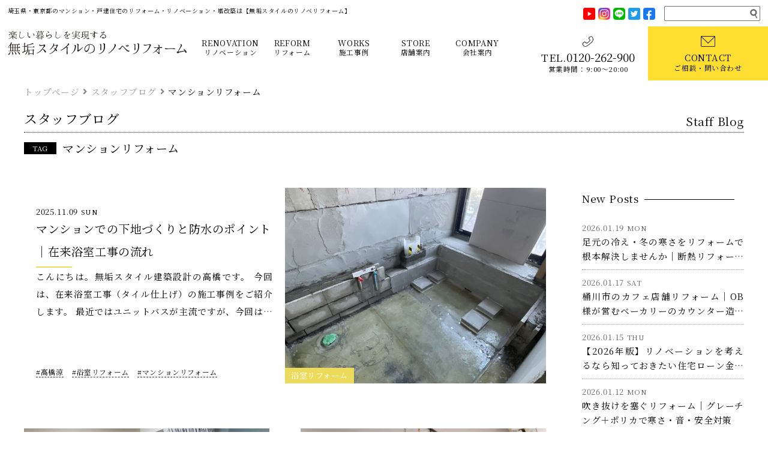

--- FILE ---
content_type: text/html; charset=UTF-8
request_url: https://www.mukusta-reform.jp/blog/blogtag/%E3%83%9E%E3%83%B3%E3%82%B7%E3%83%A7%E3%83%B3%E3%83%AA%E3%83%95%E3%82%A9%E3%83%BC%E3%83%A0
body_size: 22493
content:
<!DOCTYPE html>
<html>

<head>
	<link rel="shortcut icon" href="/wp/img/favicon.ico" />
	<link rel="apple-touch-icon" href="/wp/img/icon/mukustylereformicon_iphone.gif" />
	<meta http-equiv="Content-Type" content="text/html; charset=UTF-8" />
	<meta name="viewport" content="width=device-width,initial-scale=1.0" />
	<meta name="format-detection" content="telephone=no">
	
		<!--サードパーティpreconnect-->
	<link rel="preconnect" href="https://www.googletagmanager.com/" />
	<link rel="preconnect" href="https://www.google-analytics.com/" />
	<link rel="preconnect" href="https://satori.segs.jp/">
	<link rel="preconnect" href="https://delivery.satr.jp/">
	<!-- webフォント -->
	<style>
		@font-face {
			font-family: 'Noto Serif JP';
			src: url('/wp/fonts/google/NotoSerifJP-Regular.otf') format('opentype');
			font-display: swap;
			font-weight: 400;
			font-style: normal;
		}

		@font-face {
			font-family: 'Noto Serif JP';
			src: url('/wp/fonts/google/NotoSerifJP-Bold.otf') format('opentype');
			font-display: swap;
			font-weight: 700;
			font-style: normal;
		}
	</style>
	<link rel="stylesheet" href="/wp/fonts/fontawesome/css/all.min.css">
	<link href="https://fonts.googleapis.com/css2?family=Barlow+Semi+Condensed:ital,wght@0,300;0,600;1,300;1,600&family=Noto+Sans+JP:wght@300;400;500;700&family=Noto+Serif+JP:wght@200;400;600&family=Roboto:wght@700&display=swap" rel="stylesheet">
	<!-- 共通CSS -->
	<link media="all" href="/wp/css/swiper/swiper.min.css" rel="stylesheet" />
	<link media="all and (max-width: 768px)" href="/wp/css/column1/spHeader.css?20220917" rel="stylesheet" />
	<link media="all and (max-width: 768px)" href="/wp/css/column1/common_sp.css?20250317" rel="stylesheet" />
	<link media="all and (min-width: 769px)" href="/wp/css/column1/pcHeader.css" rel="stylesheet" />
	<link media="all and (min-width: 769px)" href="/wp/css/column1/common_pc.css?20250317" rel="stylesheet" />
	<link media="print" href="/wp/css/column1/footer.css?20241101" rel="stylesheet" onload="this.media='all'" />
	<link rel="stylesheet" href="https://www.mukusta-reform.jp/wp/wp-content/themes/mukusty_reform_temporary/css/style.css">
	<!-- 共通CSSここまで -->

	<script src="/wp/js/jquery-3.2.1.min.js"></script>

	
		<!-- All in One SEO 4.1.7 -->
		<title>＃マンションリフォーム タグ一覧｜スタッフブログ｜無垢スタイルのリノベリフォーム </title>
		<meta name="description" content="スタッフブログマンションリフォーム のタグ一覧ページです。スタッフによるマンションリフォーム に関する役に立つブログをご紹介いたします。マンションリフォーム が気になる方は是非このブログ記事をチェックしてください。" />
		<meta name="robots" content="max-snippet:-1, max-image-preview:large, max-video-preview:-1" />
		<link rel="canonical" href="https://www.mukusta-reform.jp/blog/blogtag/%E3%83%9E%E3%83%B3%E3%82%B7%E3%83%A7%E3%83%B3%E3%83%AA%E3%83%95%E3%82%A9%E3%83%BC%E3%83%A0" />
		<link rel="next" href="https://www.mukusta-reform.jp/blog/blogtag/%E3%83%9E%E3%83%B3%E3%82%B7%E3%83%A7%E3%83%B3%E3%83%AA%E3%83%95%E3%82%A9%E3%83%BC%E3%83%A0/page/2" />
		<script type="application/ld+json" class="aioseo-schema">
			{"@context":"https:\/\/schema.org","@graph":[{"@type":"WebSite","@id":"https:\/\/www.mukusta-reform.jp\/#website","url":"https:\/\/www.mukusta-reform.jp\/","name":"\u7121\u57a2\u30b9\u30bf\u30a4\u30eb\u306e\u30ea\u30ce\u30d9\u30ea\u30d5\u30a9\u30fc\u30e0","description":"\u30de\u30f3\u30b7\u30e7\u30f3\u3084\u4f4f\u5b85\u306e\u30ea\u30ce\u30d9\u30fc\u30b7\u30e7\u30f3\u30fb\u30ea\u30d5\u30a9\u30fc\u30e0\u306f\u7121\u57a2\u30b9\u30bf\u30a4\u30eb\u306e\u30ea\u30ce\u30d9\u30ea\u30d5\u30a9\u30fc\u30e0","inLanguage":"ja","publisher":{"@id":"https:\/\/www.mukusta-reform.jp\/#organization"}},{"@type":"Organization","@id":"https:\/\/www.mukusta-reform.jp\/#organization","name":"\u7121\u57a2\u30b9\u30bf\u30a4\u30eb\u306e\u30ea\u30ce\u30d9\u30ea\u30d5\u30a9\u30fc\u30e0","url":"https:\/\/www.mukusta-reform.jp\/"},{"@type":"BreadcrumbList","@id":"https:\/\/www.mukusta-reform.jp\/blog\/blogtag\/%E3%83%9E%E3%83%B3%E3%82%B7%E3%83%A7%E3%83%B3%E3%83%AA%E3%83%95%E3%82%A9%E3%83%BC%E3%83%A0\/#breadcrumblist","itemListElement":[{"@type":"ListItem","@id":"https:\/\/www.mukusta-reform.jp\/#listItem","position":1,"item":{"@type":"WebPage","@id":"https:\/\/www.mukusta-reform.jp\/","name":"\u30db\u30fc\u30e0","description":"\u57fc\u7389\u770c\u30fb\u6771\u4eac\u90fd\u306b\u304a\u3051\u308b\u30de\u30f3\u30b7\u30e7\u30f3\u3084\u6238\u5efa\u4f4f\u5b85\u306e\u30ea\u30ce\u30d9\u30fc\u30b7\u30e7\u30f3\u30fb\u30ea\u30d5\u30a9\u30fc\u30e0\u306f\u304a\u4efb\u305b\u304f\u3060\u3055\u3044\u3002\u30ad\u30c3\u30c1\u30f3\u3001\u6d74\u5ba4\u3001\u5916\u58c1\u3001\u5c4b\u6839\u306a\u3069\u6700\u9069\u306a\u30ea\u30ce\u30d9\u30fc\u30b7\u30e7\u30f3\u30fb\u30ea\u30d5\u30a9\u30fc\u30e0\u3092\u3054\u63d0\u6848\u3002","url":"https:\/\/www.mukusta-reform.jp\/"},"nextItem":"https:\/\/www.mukusta-reform.jp\/blog\/blogtag\/%e3%83%9e%e3%83%b3%e3%82%b7%e3%83%a7%e3%83%b3%e3%83%aa%e3%83%95%e3%82%a9%e3%83%bc%e3%83%a0#listItem"},{"@type":"ListItem","@id":"https:\/\/www.mukusta-reform.jp\/blog\/blogtag\/%e3%83%9e%e3%83%b3%e3%82%b7%e3%83%a7%e3%83%b3%e3%83%aa%e3%83%95%e3%82%a9%e3%83%bc%e3%83%a0#listItem","position":2,"item":{"@type":"WebPage","@id":"https:\/\/www.mukusta-reform.jp\/blog\/blogtag\/%e3%83%9e%e3%83%b3%e3%82%b7%e3%83%a7%e3%83%b3%e3%83%aa%e3%83%95%e3%82%a9%e3%83%bc%e3%83%a0","name":"\u30de\u30f3\u30b7\u30e7\u30f3\u30ea\u30d5\u30a9\u30fc\u30e0","description":"\u30b9\u30bf\u30c3\u30d5\u30d6\u30ed\u30b0\u30de\u30f3\u30b7\u30e7\u30f3\u30ea\u30d5\u30a9\u30fc\u30e0 \u306e\u30bf\u30b0\u4e00\u89a7\u30da\u30fc\u30b8\u3067\u3059\u3002\u30b9\u30bf\u30c3\u30d5\u306b\u3088\u308b\u30de\u30f3\u30b7\u30e7\u30f3\u30ea\u30d5\u30a9\u30fc\u30e0 \u306b\u95a2\u3059\u308b\u5f79\u306b\u7acb\u3064\u30d6\u30ed\u30b0\u3092\u3054\u7d39\u4ecb\u3044\u305f\u3057\u307e\u3059\u3002\u30de\u30f3\u30b7\u30e7\u30f3\u30ea\u30d5\u30a9\u30fc\u30e0 \u304c\u6c17\u306b\u306a\u308b\u65b9\u306f\u662f\u975e\u3053\u306e\u30d6\u30ed\u30b0\u8a18\u4e8b\u3092\u30c1\u30a7\u30c3\u30af\u3057\u3066\u304f\u3060\u3055\u3044\u3002","url":"https:\/\/www.mukusta-reform.jp\/blog\/blogtag\/%e3%83%9e%e3%83%b3%e3%82%b7%e3%83%a7%e3%83%b3%e3%83%aa%e3%83%95%e3%82%a9%e3%83%bc%e3%83%a0"},"previousItem":"https:\/\/www.mukusta-reform.jp\/#listItem"}]},{"@type":"CollectionPage","@id":"https:\/\/www.mukusta-reform.jp\/blog\/blogtag\/%E3%83%9E%E3%83%B3%E3%82%B7%E3%83%A7%E3%83%B3%E3%83%AA%E3%83%95%E3%82%A9%E3%83%BC%E3%83%A0\/#collectionpage","url":"https:\/\/www.mukusta-reform.jp\/blog\/blogtag\/%E3%83%9E%E3%83%B3%E3%82%B7%E3%83%A7%E3%83%B3%E3%83%AA%E3%83%95%E3%82%A9%E3%83%BC%E3%83%A0\/","name":"\uff03\u30de\u30f3\u30b7\u30e7\u30f3\u30ea\u30d5\u30a9\u30fc\u30e0 \u30bf\u30b0\u4e00\u89a7\uff5c\u30b9\u30bf\u30c3\u30d5\u30d6\u30ed\u30b0\uff5c\u7121\u57a2\u30b9\u30bf\u30a4\u30eb\u306e\u30ea\u30ce\u30d9\u30ea\u30d5\u30a9\u30fc\u30e0","description":"\u30b9\u30bf\u30c3\u30d5\u30d6\u30ed\u30b0\u30de\u30f3\u30b7\u30e7\u30f3\u30ea\u30d5\u30a9\u30fc\u30e0 \u306e\u30bf\u30b0\u4e00\u89a7\u30da\u30fc\u30b8\u3067\u3059\u3002\u30b9\u30bf\u30c3\u30d5\u306b\u3088\u308b\u30de\u30f3\u30b7\u30e7\u30f3\u30ea\u30d5\u30a9\u30fc\u30e0 \u306b\u95a2\u3059\u308b\u5f79\u306b\u7acb\u3064\u30d6\u30ed\u30b0\u3092\u3054\u7d39\u4ecb\u3044\u305f\u3057\u307e\u3059\u3002\u30de\u30f3\u30b7\u30e7\u30f3\u30ea\u30d5\u30a9\u30fc\u30e0 \u304c\u6c17\u306b\u306a\u308b\u65b9\u306f\u662f\u975e\u3053\u306e\u30d6\u30ed\u30b0\u8a18\u4e8b\u3092\u30c1\u30a7\u30c3\u30af\u3057\u3066\u304f\u3060\u3055\u3044\u3002","inLanguage":"ja","isPartOf":{"@id":"https:\/\/www.mukusta-reform.jp\/#website"},"breadcrumb":{"@id":"https:\/\/www.mukusta-reform.jp\/blog\/blogtag\/%E3%83%9E%E3%83%B3%E3%82%B7%E3%83%A7%E3%83%B3%E3%83%AA%E3%83%95%E3%82%A9%E3%83%BC%E3%83%A0\/#breadcrumblist"}}]}
		</script>
		<!-- All in One SEO -->

<link rel='dns-prefetch' href='//s.w.org' />
<link rel="alternate" type="application/rss+xml" title="無垢スタイルのリノベリフォーム &raquo; フィード" href="https://www.mukusta-reform.jp/feed" />
<link rel="alternate" type="application/rss+xml" title="無垢スタイルのリノベリフォーム &raquo; コメントフィード" href="https://www.mukusta-reform.jp/comments/feed" />
<link rel="alternate" type="application/rss+xml" title="無垢スタイルのリノベリフォーム &raquo; マンションリフォーム Blogタグ のフィード" href="https://www.mukusta-reform.jp/blog/blogtag/%e3%83%9e%e3%83%b3%e3%82%b7%e3%83%a7%e3%83%b3%e3%83%aa%e3%83%95%e3%82%a9%e3%83%bc%e3%83%a0/feed" />
		<script type="text/javascript">
			window._wpemojiSettings = {"baseUrl":"https:\/\/s.w.org\/images\/core\/emoji\/11\/72x72\/","ext":".png","svgUrl":"https:\/\/s.w.org\/images\/core\/emoji\/11\/svg\/","svgExt":".svg","source":{"concatemoji":"https:\/\/www.mukusta-reform.jp\/wp\/wp-includes\/js\/wp-emoji-release.min.js?ver=4.9.18"}};
			!function(e,a,t){var n,r,o,i=a.createElement("canvas"),p=i.getContext&&i.getContext("2d");function s(e,t){var a=String.fromCharCode;p.clearRect(0,0,i.width,i.height),p.fillText(a.apply(this,e),0,0);e=i.toDataURL();return p.clearRect(0,0,i.width,i.height),p.fillText(a.apply(this,t),0,0),e===i.toDataURL()}function c(e){var t=a.createElement("script");t.src=e,t.defer=t.type="text/javascript",a.getElementsByTagName("head")[0].appendChild(t)}for(o=Array("flag","emoji"),t.supports={everything:!0,everythingExceptFlag:!0},r=0;r<o.length;r++)t.supports[o[r]]=function(e){if(!p||!p.fillText)return!1;switch(p.textBaseline="top",p.font="600 32px Arial",e){case"flag":return s([55356,56826,55356,56819],[55356,56826,8203,55356,56819])?!1:!s([55356,57332,56128,56423,56128,56418,56128,56421,56128,56430,56128,56423,56128,56447],[55356,57332,8203,56128,56423,8203,56128,56418,8203,56128,56421,8203,56128,56430,8203,56128,56423,8203,56128,56447]);case"emoji":return!s([55358,56760,9792,65039],[55358,56760,8203,9792,65039])}return!1}(o[r]),t.supports.everything=t.supports.everything&&t.supports[o[r]],"flag"!==o[r]&&(t.supports.everythingExceptFlag=t.supports.everythingExceptFlag&&t.supports[o[r]]);t.supports.everythingExceptFlag=t.supports.everythingExceptFlag&&!t.supports.flag,t.DOMReady=!1,t.readyCallback=function(){t.DOMReady=!0},t.supports.everything||(n=function(){t.readyCallback()},a.addEventListener?(a.addEventListener("DOMContentLoaded",n,!1),e.addEventListener("load",n,!1)):(e.attachEvent("onload",n),a.attachEvent("onreadystatechange",function(){"complete"===a.readyState&&t.readyCallback()})),(n=t.source||{}).concatemoji?c(n.concatemoji):n.wpemoji&&n.twemoji&&(c(n.twemoji),c(n.wpemoji)))}(window,document,window._wpemojiSettings);
		</script>
		<style type="text/css">
img.wp-smiley,
img.emoji {
	display: inline !important;
	border: none !important;
	box-shadow: none !important;
	height: 1em !important;
	width: 1em !important;
	margin: 0 .07em !important;
	vertical-align: -0.1em !important;
	background: none !important;
	padding: 0 !important;
}
</style>
<link rel='stylesheet' id='contact-form-7-css'  href='https://www.mukusta-reform.jp/wp/wp-content/plugins/contact-form-7/includes/css/styles.css?ver=5.1.5' type='text/css' media='all' />
<script type='text/javascript' src='https://www.mukusta-reform.jp/wp/wp-includes/js/jquery/jquery.js?ver=1.12.4'></script>
<script type='text/javascript' src='https://www.mukusta-reform.jp/wp/wp-includes/js/jquery/jquery-migrate.min.js?ver=1.4.1'></script>
<link rel='https://api.w.org/' href='https://www.mukusta-reform.jp/wp-json/' />
<link rel="EditURI" type="application/rsd+xml" title="RSD" href="https://www.mukusta-reform.jp/wp/xmlrpc.php?rsd" />
<link rel="wlwmanifest" type="application/wlwmanifest+xml" href="https://www.mukusta-reform.jp/wp/wp-includes/wlwmanifest.xml" /> 
<meta name="generator" content="WordPress 4.9.18" />
		<style type="text/css">.recentcomments a{display:inline !important;padding:0 !important;margin:0 !important;}</style>
			<style type="text/css" id="twentythirteen-header-css">
			.site-header {
			background: url(https://www.mukusta-reform.jp/wp/wp-content/themes/mukusty_reform_temporary/images/headers/circle.png) no-repeat scroll top;
			background-size: 1600px auto;
		}
		</style>
	<link rel="icon" href="https://www.mukusta-reform.jp/wp/wp-content/uploads/2022/04/cropped-favicon-32x32.png" sizes="32x32" />
<link rel="icon" href="https://www.mukusta-reform.jp/wp/wp-content/uploads/2022/04/cropped-favicon-192x192.png" sizes="192x192" />
<link rel="apple-touch-icon-precomposed" href="https://www.mukusta-reform.jp/wp/wp-content/uploads/2022/04/cropped-favicon-180x180.png" />
<meta name="msapplication-TileImage" content="https://www.mukusta-reform.jp/wp/wp-content/uploads/2022/04/cropped-favicon-270x270.png" />
	<!-- attachment noindex -->
	
	<link rel="stylesheet" href="/wp/css/form_satori.css">

			<!-- 投稿シングルcss -->
				<!-- 投稿シングルcss　ここまで -->
	<!-- 投稿一覧css -->
						<link rel="preload" href="https://www.mukusta-reform.jp/wp/wp-content/uploads/blogImage/2025/11/08/20251109_r_t_thumb-600x600.jpg" as="image" />
		<link href="/wp/css/column1/blog.css" rel="stylesheet" media="all" />
					<!-- 投稿一覧css　ここまで -->
  <!-- 来店予約 -->
      <!-- 来店予約　ここまで -->

	<!-- カスタムフィールド「head部タグ追加 -->
		<!-- カスタムフィールド「head部タグ追加　ここまで -->
	<!-- Google Tag Manager -->
	<script>
		(function(w, d, s, l, i) {
			w[l] = w[l] || [];
			w[l].push({
				'gtm.start': new Date().getTime(),
				event: 'gtm.js'
			});
			var f = d.getElementsByTagName(s)[0],
				j = d.createElement(s),
				dl = l != 'dataLayer' ? '&l=' + l : '';
			j.async = true;
			j.src =
				'https://www.googletagmanager.com/gtm.js?id=' + i + dl;
			f.parentNode.insertBefore(j, f);
		})(window, document, 'script', 'dataLayer', 'GTM-W685T2Z');
	</script>
	<!-- End Google Tag Manager -->
</head>

		<body class="archive tax-blogtag term-715 sidebar">
				<!-- Google Tag Manager (noscript) -->
		<noscript><iframe src="https://www.googletagmanager.com/ns.html?id=GTM-W685T2Z" height="0" width="0" style="display:none;visibility:hidden"></iframe></noscript>
		<!-- End Google Tag Manager (noscript) -->

		<nav id="sp_new_gnav">
			<div id="nav-toggle" class="toggle">
				<div class="open">
					<p>MENU</p>
					<div class="icon">
						<span></span>
						<span></span>
					</div>
				</div>
				<div class="close">
					<p>CLOSE</p>
					<div class="icon">
						<span></span>
						<span></span>
					</div>
				</div>
			</div>
			<!-- スマホ_Gナビ -->
			<div id="sp_mainMenu">
	<div class="spMenu_header">
		<a href="https://www.mukusta-reform.jp/"><img loading="lazy" class="spMenu_logo" src="/wp/img/top/logo_top.svg" alt="楽しい暮らしを実現する 無垢スタイルのリノベリフォーム" width="300" height="34" /></a>
	</div>
	<div class="spMenu_body">
		<div class="menu_content">
			<h4 class="toggle_head"><em>RENOVATION</em>リノベーション<span></span></h4>
			<div class="toggle_body renovation">
			<h5><i class="fas fa-angle-right"></i><a href="/renovation">リノベーショントップページ</a></h5>
			<h6>MENU</h6>
			<ul>
				<li>
					<a href="/renovation/house">
						<span class="ico"><img src="/wp/img/sp_menu/reno_icon_house.svg" /></span>
						<h5>戸建てリノベーション</h5>
					</a>
				</li>
				<li>
					<a href="/renovation/mansion">
						<span class="ico"><img src="/wp/img/sp_menu/reno_icon_mansion.svg" /></span>
						<h5>マンションリノベーション</h5>
					</a>
				</li>
				<li>
					<a href="/renovation/usedhouse">
						<span class="ico"><img src="/wp/img/sp_menu/reno_icon_used.svg" /></span>
						<h5>中古を買ってリノベーション</h5>
					</a>
				</li>
				<li>
					<a href="/renovation/extend">
						<span class="ico"><img src="/wp/img/sp_menu/reno_icon_extend.svg" /></span>
						<h5>増築リノベーション</h5>
					</a>
				</li>
			</ul>
			<h6>PLAN</h6>
			<ul>
				<li>
					<a href="/renovation/fullskelton-renovation">
						<span class="ico"><img class="custom_lazy" data-webp="/wp/img/sp_menu/reno_icon_fullskelton.webp" data-nowebp="/wp/img/sp_menu/reno_icon_fullskelton.png" /></span>
						<h5>フルスケルトンリノベーション</h5>
					</a>
				</li>
				<li>
					<a href="/renovation/semiskelton-renovation">
						<span class="ico"><img class="custom_lazy" data-webp="/wp/img/sp_menu/reno_icon_semiskelton.webp" data-nowebp="/wp/img/sp_menu/reno_icon_semiskelton.png" /></span>
						<h5>内部スケルトンリノベーション</h5>
					</a>
				</li>
				<li>
					<a href="/renovation/petit-renovation">
						<span class="ico"><img class="custom_lazy" data-webp="/wp/img/sp_menu/reno_icon_petit.webp" data-nowebp="/wp/img/sp_menu/reno_icon_petit.png" /></span>
						<h5>プチリノベーション</h5>
					</a>
				</li>
			</ul>
			</div><!-- /toggle_body -->
			
			<h4 class="toggle_head"><em>REFORM</em>リフォーム<span></span></h4>
			<div class="toggle_body reform">
			<h5><i class="fas fa-angle-right"></i><a href="/reform">リフォームトップページ</a></h5>
			<h6>MENU</h6>
			<ul>
				<li>
					<a href="/reform/kitchen">
						<span class="ico"><img src="/wp/img/sp_menu/refo_icon_kitchen.svg" /></span>
						<h5>キッチン</h5>
					</a>
				</li>
				<li>
					<a href="/reform/bathroom">
						<span class="ico"><img src="/wp/img/sp_menu/refo_icon_bath.svg" /></span>
						<h5>浴室・ユニットバス</h5>
					</a>
				</li>
				<li>
					<a href="/reform/toilet">
						<span class="ico"><img src="/wp/img/sp_menu/refo_icon_toilet.svg" /></span>
						<h5>トイレ</h5>
					</a>
				</li>
				<li>
					<a href="/reform/wash_basin">
						<span class="ico"><img src="/wp/img/sp_menu/refo_icon_wash.svg" /></span>
						<h5>洗面台・洗面化粧台</h5>
					</a>
				</li>
				<li>
					<a href="/reform/water_heater">
						<span class="ico"><img src="/wp/img/sp_menu/refo_icon_water_heater.svg" /></span>
						<h5>給湯器・エコキュート</h5>
					</a>
				</li>
				<li>
					<a href="/reform/energy_saving">
						<span class="ico"><img src="/wp/img/sp_menu/refo_icon_energy.svg" /></span>
						<h5>断熱・省エネ</h5>
					</a>
				</li>
				<li>
					<a href="/reform/floor">
						<span class="ico"><img src="/wp/img/sp_menu/refo_icon_floor.svg" /></span>
						<h5>床・フローリング</h5>
					</a>
				</li>
				<li>
					<a href="/reform/floor_heating">
						<span class="ico"><img src="/wp/img/sp_menu/refo_icon_floor_heating.svg" /></span>
						<h5>床暖房</h5>
					</a>
				</li>
				<li>
					<a href="/reform/solar_power">
						<span class="ico"><img src="/wp/img/sp_menu/refo_icon_solar_power.svg" /></span>
						<h5>太陽光発電</h5>
					</a>
				</li>
			</ul>
			<h6>REPAIR</h6>
			<ul>
				<li>
					<a href="/reform/outer_wall">
						<span class="ico"><img src="/wp/img/sp_menu/refo_icon_wall.svg" /></span>
						<h5>外壁塗装・補修</h5>
					</a>
				</li>
				<li>
					<a href="/reform/roof">
						<span class="ico"><img src="/wp/img/sp_menu/refo_icon_roof.svg" /></span>
						<h5>屋根修繕・補修</h5>
					</a>
				</li>
				<li>
					<a href="/reform/roof_leak">
						<span class="ico"><img src="/wp/img/sp_menu/refo_icon_roof_leak.svg" /></span>
						<h5>雨漏り補修・修繕</h5>
					</a>
				</li>
			</ul>
			<h6>OTHER</h6>
			<ul>
				<li>
					<a href="/reform/earthquake_resistant">
						<span class="ico"><img src="/wp/img/sp_menu/refo_icon_earthquake.svg" /></span>
						<h5>耐震補強・無料診断</h5>
					</a>
				</li>
				<li>
					<a href="/reform/barrierfree">
						<span class="ico"><img src="/wp/img/sp_menu/refo_icon_barrierfree.svg" /></span>
						<h5>介護・バリアフリー</h5>
					</a>
				</li>
				<li>
					<a href="/reform/homeoffice">
						<span class="ico"><img src="/wp/img/sp_menu/refo_icon_home.svg" /></span>
						<h5>書斎・ホームオフィス</h5>
					</a>
				</li>
				<li>
					<a href="/reform/storage">
						<span class="ico"><img src="/wp/img/sp_menu/refo_icon_storage.svg" /></span>
						<h5>収納・棚</h5>
					</a>
				</li>
				<li>
					<a href="/reform/exterior">
						<span class="ico"><img src="/wp/img/sp_menu/refo_icon_exterior.svg" /></span>
						<h5>外構・庭</h5>
					</a>
				</li>
				<li>
					<a href="/reform/pet">
						<span class="ico"><img src="/wp/img/sp_menu/refo_icon_pet.svg" /></span>
						<h5>ペットリフォーム</h5>
					</a>
				</li>
			</ul>
				
			</div><!-- /toggle_body -->
			
			<h4 class="toggle_head"><em>WORKS</em>施工事例<span></span></h4>
			<div class="toggle_body works">
			<h5><i class="fas fa-angle-right"></i><a href="/works">リノベーション施工事例一覧</a></h5>
			<h6>RENOVATION MENU</h6>
			<ul class="works_tags">
				<a href="/works/workstag/mansion_renovation" class="choiced"><h5>#マンションリノベーション</h5></a>
				<a href="/works/workstag/usedhouse_renovation"><h5>#中古リノベーション</h5></a>
				<a href="/works/workstag/petit_renovation"><h5>#プチリノベーション</h5></a>
				<a href="/works/workstag/house_renovation"><h5>#戸建てリノベーション</h5></a>
			</ul>
			<h6>DESIGN TASTE</h6>
			<ul class="works_tags">
				<a href="/works/workstag/natural"><h5>#ナチュラルスタイル</h5></a>
				<a href="/works/workstag/modern"><h5>#モダンスタイル</h5></a>
				<a href="/works/workstag/japanese_modern"><h5>#和モダンスタイル</h5></a>
				<a href="/works/workstag/vintage"><h5>#ヴィンテージスタイル</h5></a>
			</ul>
			<h6>LOCATION</h6>
			<ul class="works_tags">
				<a href="/works/workstag/city_saitama_nishi"><h5>#さいたま市西区</h5></a>
				<a href="/works/workstag/city_saitama_kita"><h5>#さいたま市北区</h5></a>
				<a href="/works/workstag/city_saitama_minuma"><h5>#さいたま市見沼区</h5></a>
				<a href="/works/workstag/city_kawaguchi"><h5>#川口市</h5></a>
				<a href="/works/workstag/city_kawagoe"><h5>#川越市</h5></a>
				<a href="/works/workstag/city_kawagoe"><h5>#戸田市</h5></a>
			</ul>
			<h6>OTHER</h6>
			<ul class="works_tags">
				<a href="/works/workstag/floor_plan"><h5>#間取り変更</h5></a>
				<a href="/works/workstag/open_kitchen"><h5>#対面キッチン</h5></a>
				<a href="/works/workstag/open_ldk"><h5>#開放的なLDK</h5></a>
				<a href="/works/workstag/solidwood_floor"><h5>#無垢フローリング</h5></a>
				<a href="/works/workstag/japanese_room"><h5>#和室・畳スペース</h5></a>
			</ul>
			</div>
			<!-- /toggle_body -->
			
			<h4 class="toggle_head"><em>STORE</em>店舗案内<span></span></h4>
			<div class="toggle_body shop">
			<h5><i class="fas fa-angle-right"></i><a href="/company/shop">店舗・住宅展示場一覧</a></h5>
			<h6>埼玉県の店舗・住宅展示場</h6>
			<ul>
				<li>
					<a href="/company/shop/hokuo_village">
						<span class="ph"><img class="custom_lazy" data-webp="/wp/img/sp_menu/shop_icon_hokuovillage.webp" data-nowebp="/wp/img/sp_menu/shop_icon_hokuovillage.jpg" /></span>
						<h5>北欧ヴィレッジ
						<span>埼玉県さいたま市西区三橋5-1018-1</span></h5>
					</a>
				</li>
				<li>
					<a href="/company/shop/corciesole">
						<span class="ph"><img class="custom_lazy" data-webp="/wp/img/sp_menu/shop_icon_corciesole.webp" data-nowebp="/wp/img/sp_menu/shop_icon_corciesole.jpg" /></span>
						<h5>無垢ヴィスタコルシェソル
						<span>埼玉県さいたま市北区大成町4-176-1</span></h5>
					</a>
				</li>
				<li>
					<a href="/company/shop/design_square">
						<span class="ph"><img class="custom_lazy" data-webp="/wp/img/sp_menu/shop_icon_designsquare.webp" data-nowebp="/wp/img/sp_menu/shop_icon_designsquare.jpg" /></span>
						<h5>デザインスクエア
						<span>埼玉県さいたま市岩槻区加倉4-14-6</span></h5>
					</a>
				</li>
				<li>
					<a href="/company/shop/sumai_mall">
						<span class="ph"><img class="custom_lazy" data-webp="/wp/img/sp_menu/shop_icon_sumaimall.webp" data-nowebp="/wp/img/sp_menu/shop_icon_sumaimall.jpg" /></span>
						<h5>住まいの体感モール
						<span>埼玉県さいたま市岩槻区加倉4-14-6</span></h5>
					</a>
				</li>
				<li>
					<a href="/company/shop/artantiquehouse">
						<span class="ph"><img class="custom_lazy" data-webp="/wp/img/sp_menu/shop_icon_artantiquehouse.webp" data-nowebp="/wp/img/sp_menu/shop_icon_artantiquehouse.jpg" /></span>
						<h5>アート＆アンティークハウス
						<span>埼玉県秩父市大野原1526-6</span></h5>
					</a>
				</li>
				<li>
					<a href="/company/shop/mukubox">
						<span class="ph"><img class="custom_lazy" src="/wp/img/sp_menu/shop_icon_mukubox.webp" /></span>
						<h5>無垢ボックス
						<span>埼玉県さいたま市北区大成町4-176-1</span></h5>
					</a>
				</li>
				<li>
					<a href="/company/shop/cras">
						<span class="ph"><img class="custom_lazy" src="/wp/img/sp_menu/shop_icon_cras.webp" /></span>
						<h5>クラス展示場
						<span>埼玉県川越市木野目323－1</span></h5>
					</a>
				</li>
				<li>
					<a href="/company/shop/studio_villa">
						<span class="ph"><img class="custom_lazy" data-webp="/wp/img/sp_menu/shop_icon_studiovilla.webp" data-nowebp="/wp/img/sp_menu/shop_icon_studiovilla.jpg" /></span>
						<h5>無垢スタジオヴィラ
						<span>埼玉県さいたま市西区三橋5-635</span></h5>
					</a>
				</li>
				<li>
					<a href="/company/shop/studio_labo">
						<span class="ph"><img class="custom_lazy" data-webp="/wp/img/sp_menu/shop_icon_studiolabo.webp" data-nowebp="/wp/img/sp_menu/shop_icon_studiolabo.jpg" /></span>
						<h5>無垢スタジオラボ
						<span>埼玉県さいたま市北区大成町4-176-1</span></h5>
					</a>
				</li>
			</ul>
			<h6>群馬県の店舗・住宅展示場</h6>
			<ul>
				<li>
					<a href="/company/shop/plaisir">
						<span class="ph"><img class="custom_lazy" data-webp="/wp/img/sp_menu/shop_icon_plaisir.webp" data-nowebp="/wp/img/sp_menu/shop_icon_plaisir.jpg" /></span>
						<h5>プレジール
						<span>群馬県高崎市福島町802-4</span></h5>
					</a>
				</li>
			</ul>
			<h6>栃木県の店舗・住宅展示場</h6>
			<ul>
				<li>
					<a href="/company/shop/modelhouse_uwanomachi">
						<span class="ph"><img class="custom_lazy" data-webp="/wp/img/sp_menu/shop_icon_modelhouse_uwanomachi.webp" data-nowebp="/wp/img/sp_menu/shop_icon_modelhouse_uwanomachi.jpg" /></span>
						<h5>リアルサイズ上野町展示場
						<span>栃木県鹿沼市上野町281-2</span></h5>
					</a>
				</li>
				<li>
					<a href="/company/shop/showroom_tochigi">
						<span class="ph"><img class="custom_lazy" data-webp="/wp/img/sp_menu/shop_icon_showroom_tochigi.webp" data-nowebp="/wp/img/sp_menu/shop_icon_showroom_tochigi.jpg" /></span>
						<h5>栃木ショールーム
						<span>栃木県鹿沼市上野町281-4</span></h5>
					</a>
				</li>
<!--
				<li>
					<a href="/company/shop/showroom_tochigi_design">
						<span class="ph"><img class="custom_lazy" data-webp="/wp/img/sp_menu/shop_icon_showroom_tochigi_design.webp" data-nowebp="/wp/img/sp_menu/shop_icon_showroom_tochigi_design.jpg" /></span>
						<h5>栃木デザインショールーム
						<span>栃木県鹿沼市上野町281-4</span></h5>
					</a>
				</li>
-->
			</ul>
			</div>
			<!-- /toggle_body -->			
			
			<h4 class="toggle_head"><em>INFORMATION &amp; USEFUL CONTENT</em>お知らせ・お役立ちコンテンツ<span></span></h4>
			<div class="toggle_body information">
			<ul>
				<li><h5><i class="fas fa-angle-right"></i><a href="/category/information">お知らせ・イベント情報</a></h5></li>
				<li><h5><i class="fas fa-angle-right"></i><a href="/category/information/award">受賞歴</a></h5></li>
				<li><h5><i class="fas fa-angle-right"></i><a href="/blog">スタッフブログ</a></h5></li>
				<li><h5><i class="fas fa-angle-right"></i><a href="/movielibrary">動画ライブラリ</a></h5></li>
			</ul>
			</div>
			<!-- /toggle_body -->
			<h4 class="toggle_head"><em>FEATURES</em>無垢スタイルの特長<span></span></h4>
			<div class="toggle_body features">
			<ul>
				<li><h5><i class="fas fa-angle-right"></i><a href="/renovation/concept">無垢スタイルのコンセプト</a></h5></li>
				<li><h5><i class="fas fa-angle-right"></i><a href="/renovation/after_support">アフターサポート</a></h5></li>
				<li><h5><i class="fas fa-angle-right"></i><a href="/category/voice">お客様の声</a></h5></li>
				<li><h5><i class="fas fa-angle-right"></i><a href="/faq">よくあるご質問</a></h5></li>
			</ul>
			</div>
			<!-- /toggle_body -->
			<h4 class="toggle_head"><em>COMPANY</em>会社案内<span></span></h4>
			<div class="toggle_body company">
			<ul>
				<li><h5><i class="fas fa-angle-right"></i><a href="/company">会社概要</a></h5></li>
				<li><h5><i class="fas fa-angle-right"></i><a href="/company/history">会社沿革</a></h5></li>
				<li><h5><i class="fas fa-angle-right"></i><a href="/company/staff">スタッフ紹介</a></h5></li>
				<li><h5><i class="fas fa-angle-right"></i><a href="/company/area">施工エリア</a></h5></li>
			</ul>
			</div>
			<!-- /toggle_body -->		
		</div>
		
		
		<div class="btn_content">
		  <a href="/contact_catalog" class="c-button03 is-reserve"><span>デザイン事例集申込</span></a>
		  <a href="/contact" class="c-button03 is-contact"><span>お問い合わせ・見積り依頼</span></a>
		</div>
		<div class="contact_content">
		  <a class="tel" href="tel:0120262900">
			<h5>TEL.<em>0120-262-900</em></h5>
			<span>営業時間：9:00〜20:00</span>
		  </a>
		</div>
		
		<!-- menu_content -->
		<div class="contact_content">
		<ul class="sns">
			<li><a href="https://www.youtube.com/channel/UCV9HgKaIxS0--Jd3HgVNNIA" target="_blank"><img loading="lazy" src="/wp/img/sp_menu/sns_icon_youtube.png"></a></li>
			<li><a href="https://www.instagram.com/mukustyle/" target="_blank"><img loading="lazy" src="/wp/img/sp_menu/sns_icon_instagram.png"></a></li>
			<li><a href="https://line.me/R/ti/p/%40meb3974d" target="_blank"><img loading="lazy" src="/wp/img/sp_menu/sns_icon_line.png"></a></li>
			<li><a href="https://twitter.com/muku_style" target="_blank"><img loading="lazy" src="/wp/img/sp_menu/sns_icon_twitter.png"></a></li>
			<li><a href="https://www.facebook.com/mukustyle/" target="_blank"><img loading="lazy" src="/wp/img/sp_menu/sns_icon_fasebook.png"></a></li>
		</ul>
		</div>
		<!-- contact_content -->
		
	</div>
	<!-- spMenu_body -->
</div>
<!-- /#sp_mainMenu -->
<script type="text/javascript">
// ハンバーガーメニュー
$(function () {
	$('#nav-toggle .open').on('click', function() {
		var topWindow = $(window).scrollTop();
		$('#sp_mainMenu').css('display','block');
		setTimeout(function(){
			$('body').addClass('menuOpen');
		},100);
		$('body').css({'overflow':'hidden'});
		$('#spMain').css({'position':'fixed', 'top':'-' + topWindow + 'px'});
	});
	$('#nav-toggle .close').on('click', function() {
		var topPosition = $('#spMain').css('top');
		var topWindow = topPosition.replace('-', '').replace('px', '');
		$('body').css({'overflow':''});
		$('#spMain').css({'position':'', 'top':''});
		$(window).scrollTop(topWindow);
		$('body').removeClass('menuOpen');
		setTimeout(function(){
			$('#sp_mainMenu').css('display','none');
		},300);
	});
});
// spナビ
$(function() {
	var object = $('.toggle_head');
	object.each(function() {
		var self = $(this);
		self.on('click', function() {
			object.not(self).next('.toggle_body').slideUp();
			object.not(self).removeClass('active');
			self.next('.toggle_body').slideToggle();
			self.toggleClass('active');
			// $('#sp_mainMenu').animate({scrollTop: 0});
		});
	});
});
</script>
			<!-- /ここまで スマホ_Gナビ -->
		</nav>

		
		<div id="spMain">
			<header id="new_floatHeader">
				<div class="headerInner">
	<h1 class="siteTitle">
		埼玉県・東京都のマンション・戸建住宅のリフォーム・リノベーション・増改築は【無垢スタイルのリノベリフォーム】	</h1>
	<div class="sns_search">
		<ul class="h_sns">
			<li><a href="https://www.youtube.com/channel/UCV9HgKaIxS0--Jd3HgVNNIA" target="_blank"><img loading="lazy" src="/wp/img/sp_menu/sns_icon_youtube.png"></a></li>
			<li><a href="https://www.instagram.com/mukustyle/" target="_blank"><img loading="lazy" src="/wp/img/sp_menu/sns_icon_instagram.png"></a></li>
			<li><a href="https://line.me/R/ti/p/%40meb3974d" target="_blank"><img loading="lazy" src="/wp/img/sp_menu/sns_icon_line.png"></a></li>
			<li><a href="https://twitter.com/muku_style" target="_blank"><img loading="lazy" src="/wp/img/sp_menu/sns_icon_twitter.png"></a></li>
			<li><a href="https://www.facebook.com/mukustyle/" target="_blank"><img loading="lazy" src="/wp/img/sp_menu/sns_icon_fasebook.png"></a></li>
		</ul>
		<form class="h_searchform" name="searchform" method="get" action="https://www.mukusta-reform.jp">
			<input type="text" name="s" id="s" />
			<input type="image" name="searchBtn" src="/wp/img/search.png" />
		</form>
	</div>
	<nav id="new_gnav">
		<a class="h_logo_new" href="https://www.mukusta-reform.jp/"><img loading="lazy" src="/wp/img/logo_new.svg" width="300" height="41" alt="楽しい暮らしを実現する 無垢スタイルのリノベリフォーム" /></a>
		<div class="navInner">
			<ul class="mainMenu">
			<li class="toggle">
			<a href="/renovation">
			<em>RENOVATION</em>
			<h4>リノベーション</h4>
			</a>
			<div class="menu renovation">
				<ol>
				<div>
				<div class="title_box">
				<h6>RENOVATION MENU</h6>
				<h5>リノベーションメニュー</h5>
				</div>
				<div class="detail_box reno_menu">
				<li>
				<a href="/renovation/house">
				<dl>
				<dt class="ico">
				<img src="/wp/img/pc_menu/reno_icon_house.svg">
				</dt>
				<dd>
				<h5>戸建てリノベーション</h5>
				<p>新築のように美しく再生します</p>
				</dd>
				</dl>
				</a>
				</li>
				<li>
				<a href="/renovation/mansion">
				<dl>
				<dt class="ico">
				<img src="/wp/img/pc_menu/reno_icon_mansion.svg">
				</dt>
				<dd>
				<h5>マンションリノベーション</h5>
				<p>マンションの再生もお任せ下さい</p>
				</dd>
				</dl>
				</a>
				</li>
				<li>
				<a href="/renovation/usedhouse">
				<dl>
				<dt class="ico">
				<img src="/wp/img/pc_menu/reno_icon_used.svg">
				</dt>
				<dd>
				<h5>中古を買ってリノベーション</h5>
				<p>新築注文住宅のように自由自在</p>
				</dd>
				</dl>
				</a>
				</li>
				<li>
				<a href="/renovation/extend">
				<dl>
				<dt class="ico">
				<img src="/wp/img/pc_menu/reno_icon_extend.svg">
				</dt>
				<dd>
				<h5>増築リノベーション</h5>
				<p>高い技術で安心の増築・改築・増改築</p>
				</dd>
				</dl>
				</a>
				</li>
				</div>
				</div>
				<div>
				<div class="title_box">
				<h6>RENOVATION PLAN</h6>
				<h5>リノベーションプラン</h5>
				</div>
				<div class="detail_box reno_plan">
				<li><a href="/renovation/fullskelton-renovation">
				<img class="custom_lazy" data-webp="/wp/img/pc_menu/reno_icon_fullskelton.webp" data-nowebp="/wp/img/pc_menu/reno_icon_fullskelton.png" />
				<h5>フルスケルトンリノベーション</h5>
				<p>建物すべてを丸ごとリニューアル。デザインも性能も新築同様の住まいに。</p>
				</a>
				</li>
				<li>
				<a href="/renovation/semiskelton-renovation">
				<img class="custom_lazy" data-webp="/wp/img/pc_menu/reno_icon_semiskelton.webp" data-nowebp="/wp/img/pc_menu/reno_icon_semiskelton.png" />
				<h5>内部スケルトンリノベーション</h5>
				<p>建物内部を全面リニューアル。デザインも間取りも自由自在に。</p>
				</a>
				</li>
				<li>
				<a href="/renovation/petit-renovation">
				<img class="custom_lazy" data-webp="/wp/img/pc_menu/reno_icon_petit.webp" data-nowebp="/wp/img/pc_menu/reno_icon_petit.png" />
				<h5>プチリノベーション</h5>
				<p>必要な部分だけリノベーションでコスト節約。住まいのイメージ一新。</p>
				</a>
				</li>
				</div>
				</div>
				<div class="btn">
				<a href="/renovation">
				リノベーショントップページはこちら
				</a>
				</div>
				</ol>
			</div>
			</li>
			
			<li class="toggle">
			<a href="/reform">
			<em>REFORM</em>
			<h4>リフォーム</h4>
			</a>
			<div class="menu">
				<ol>
				<div>
				<div class="title_box">
				<h6>REFORM MENU</h6>
				<h5>リフォーム各種</h5>
				</div>
				<div class="detail_box refo_menu">
				<li>
				<a href="/reform/kitchen">
				<dl>
				<dt class="ico">
				<img src="/wp/img/pc_menu/refo_icon_kitchen.svg">
				</dt>
				<dd>
				<h5>キッチン</h5>
				</dd>
				</dl>
				</a>
				</li>
				<li>
				<a href="/reform/bathroom">
				<dl>
				<dt class="ico">
				<img src="/wp/img/pc_menu/refo_icon_bath.svg">
				</dt>
				<dd>
				<h5>浴室・ユニットバス</h5>
				</dd>
				</dl>
				</a>
				</li>
				<li>
				<a href="/reform/toilet">
				<dl>
				<dt class="ico">
				<img src="/wp/img/pc_menu/refo_icon_toilet.svg">
				</dt>
				<dd>
				<h5>トイレ</h5>
				</dd>
				</dl>
				</a>
				</li>
				<li>
				<a href="/reform/wash_basin">
				<dl>
				<dt class="ico">
				<img src="/wp/img/pc_menu/refo_icon_wash.svg">
				</dt>
				<dd>
				<h5>洗面台・洗面化粧台</h5>
				</dd>
				</dl>
				</a>
				</li>
				<li>
				<a href="/reform/water_heater">
				<dl>
				<dt class="ico">
				<img src="/wp/img/pc_menu/refo_icon_water_heater.svg">
				</dt>
				<dd>
				<h5>給湯器・エコキュート</h5>
				</dd>
				</dl>
				</a>
				</li>
				<li>
				<a href="/reform/energy_saving">
				<dl>
				<dt class="ico">
				<img src="/wp/img/pc_menu/refo_icon_energy.svg">
				</dt>
				<dd>
				<h5>断熱・省エネ</h5>
				</dd>
				</dl>
				</a>
				</li>
				<li>
				<a href="/reform/floor">
				<dl>
				<dt class="ico">
				<img src="/wp/img/pc_menu/refo_icon_floor.svg">
				</dt>
				<dd>
				<h5>床・フローリング</h5>
				</dd>
				</dl>
				</a>
				</li>
				<li>
				<a href="/reform/floor_heating">
				<dl>
				<dt class="ico">
				<img src="/wp/img/pc_menu/refo_icon_floor_heating.svg">
				</dt>
				<dd>
				<h5>床暖房</h5>
				</dd>
				</dl>
				</a>
				</li>
				<li>
				<a href="/reform/solar_power">
				<dl>
				<dt class="ico">
				<img src="/wp/img/pc_menu/refo_icon_solar_power.svg">
				</dt>
				<dd>
				<h5>太陽光発電</h5>
				</dd>
				</dl>
				</a>
				</li>
				</div>
				</div>
				<div>
				<div class="title_box">
				<h6>REFORM / REPAIR</h6>
				<h5>修繕・補修</h5>
				</div>
				<div class="detail_box refo_menu">
				<li>
				<a href="/reform/outer_wall">
				<dl>
				<dt class="ico">
				<img src="/wp/img/pc_menu/refo_icon_wall.svg">
				</dt>
				<dd>
				<h5>外壁塗装・補修</h5>
				</dd>
				</dl>
				</a>
				</li>
				<li>
				<a href="/reform/roof">
				<dl>
				<dt class="ico">
				<img src="/wp/img/pc_menu/refo_icon_roof.svg">
				</dt>
				<dd>
				<h5>屋根修繕・補修</h5>
				</dd>
				</dl>
				</a>
				</li>
				<li>
				<a href="/reform/roof_leak">
				<dl>
				<dt class="ico">
				<img src="/wp/img/pc_menu/refo_icon_roof_leak.svg">
				</dt>
				<dd>
				<h5>雨漏り補修・修繕</h5>
				</dd>
				</dl>
				</a>
				</li>
				</div>
				</div>
				<div>
				<div class="title_box">
				<h6>OTHER</h6>
				<h5>その他のリフォーム</h5>
				</div>
				<div class="detail_box refo_menu">
				<li>
				<a href="/reform/earthquake_resistant">
				<dl>
				<dt class="ico">
				<img src="/wp/img/pc_menu/refo_icon_earthquake.svg">
				</dt>
				<dd>
				<h5>耐震補強/無料診断</h5>
				</dd>
				</dl>
				</a>
				</li>
				<li>
				<a href="/reform/barrierfree">
				<dl>
				<dt class="ico">
				<img src="/wp/img/pc_menu/refo_icon_barrierfree.svg">
				</dt>
				<dd>
				<h5>介護・バリアフリー</h5>
				</dd>
				</dl>
				</a>
				</li>
				<li>
				<a href="/reform/homeoffice">
				<dl>
				<dt class="ico">
				<img src="/wp/img/pc_menu/refo_icon_home.svg">
				</dt>
				<dd>
				<h5>書斎・ホームオフィス</h5>
				</dd>
				</dl>
				</a>
				</li>
				<li>
				<a href="/reform/storage">
				<dl>
				<dt class="ico">
				<img src="/wp/img/pc_menu/refo_icon_storage.svg">
				</dt>
				<dd>
				<h5>収納・棚</h5>
				</dd>
				</dl>
				</a>
				</li>
				<li>
				<a href="/reform/exterior">
				<dl>
				<dt class="ico">
				<img src="/wp/img/pc_menu/refo_icon_exterior.svg">
				</dt>
				<dd>
				<h5>外構・庭</h5>
				</dd>
				</dl>
				</a>
				</li>
				<li>
				<a href="/reform/pet">
				<dl>
				<dt class="ico">
				<img src="/wp/img/pc_menu/refo_icon_pet.svg">
				</dt>
				<dd>
				<h5>ペットリフォーム</h5>
				</dd>
				</dl>
				</a>
				</li>
				</div>
				</div>
				<div class="btn">
				<a href="/reform">
				リフォームトップページはこちら
				</a>
				</div>
				</ol>
			</div>
			</li>
			
			<li class="toggle">
			<a href="/works">
			<em>WORKS</em>
			<h4>施工事例</h4>
			</a>
			<div class="menu">
				<ol>
				<div>
				<div class="title_box">
				<h6>RENOVATION MENU</h6>
				<h5>リノベーションメニュー</h5>
				</div>
				<div class="detail_box works">
					<ul class="works_tags">
						<a href="/works/workstag/mansion_renovation"><h5>#マンションリノベーション</h5></a>
						<a href="/works/workstag/usedhouse_renovation"><h5>#中古リノベーション</h5></a>
						<a href="/works/workstag/petit_renovation"><h5>#プチリノベーション</h5></a>
						<a href="/works/workstag/house_renovation"><h5>#戸建てリノベーション</h5></a>
					</ul>
				</div>
				</div>
				<div>
				<div class="title_box">
				<h6>DESIGN TASTE</h6>
				<h5>デザインテイスト</h5>
				</div>
				<div class="detail_box works">
					<ul class="works_tags">
						<a href="/works/workstag/natural"><h5>#ナチュラルスタイル</h5></a>
						<a href="/works/workstag/modern"><h5>#モダンスタイル</h5></a>
						<a href="/works/workstag/japanese_modern"><h5>#和モダンスタイル</h5></a>
						<a href="/works/workstag/vintage"><h5>#ヴィンテージスタイル</h5></a>
					</ul>
				</div>
				</div>
				<div>
				<div class="title_box">
				<h6>LOCATION</h6>
				<h5>施工エリア</h5>
				</div>
				<div class="detail_box works">
					<ul class="works_tags">
						<a href="/works/workstag/city_saitama_nishi"><h5>#さいたま市西区</h5></a>
						<a href="/works/workstag/city_saitama_kita"><h5>#さいたま市北区</h5></a>
						<a href="/works/workstag/city_saitama_minuma"><h5>#さいたま市見沼区</h5></a>
						<a href="/works/workstag/city_kawaguchi"><h5>#川口市</h5></a>
						<a href="/works/workstag/city_kawagoe"><h5>#川越市</h5></a>
						<a href="/works/workstag/city_kawagoe"><h5>#戸田市</h5></a>
					</ul>
				</div>
				</div>
				<div>
				<div class="title_box">
				<h6>OTHER</h6>
				<h5>その他</h5>
				</div>
				<div class="detail_box works">
					<ul class="works_tags">
						<a href="/works/workstag/floor_plan"><h5>#間取り変更</h5></a>
						<a href="/works/workstag/open_kitchen"><h5>#対面キッチン</h5></a>
						<a href="/works/workstag/open_ldk"><h5>#開放的なLDK</h5></a>
						<a href="/works/workstag/solidwood_floor"><h5>#無垢フローリング</h5></a>
						<a href="/works/workstag/japanese_room"><h5>#和室・畳スペース</h5></a>
					</ul>
				</div>
				</div>
				<div class="btn">
				<a href="/works">
				リノベーション施工事例一覧はこちら
				</a>
				</div>
				</ol>
			</div>
			</li>
			
			<li class="toggle">
			<a href="/company/shop">
			<em>STORE</em>
			<h4>店舗案内</h4>
			</a>
			<div class="menu">
				<ol>
				<div>
				<div class="title_box">
				<h6>STORE</h6>
				<h5>店舗</h5>
				</div>
				<div class="detail_box store">
				<li>
				<a href="/company/shop/studio_villa">
				<dl>
				<dt>
				<img class="custom_lazy" data-webp="/wp/img/pc_menu/shop_icon_studiovilla.webp" data-nowebp="/wp/img/pc_menu/shop_icon_studiovilla.jpg" />
				</dt>
				<dd>
				<h5>無垢スタジオ ヴィラ
				<span>埼玉県さいたま市西区三橋5-635</span></h5>
				</dd>
				</dl>
				</a>
				</li>
				<li>
				<a href="/company/shop/studio_labo">
				<dl>
				<dt>
				<img class="custom_lazy" data-webp="/wp/img/pc_menu/shop_icon_studiolabo.webp" data-nowebp="/wp/img/pc_menu/shop_icon_studiolabo.jpg" />
				</dt>
				<dd>
				<h5>無垢スタジオ ラボ
				<span>埼玉県さいたま市北区大成町4-176-1</span></h5>
				</dd>
				</dl>
				</a>
				</li>
				</div>
				</div>
				<div>
				<div class="title_box">
				<h6>SHOW ROOM</h6>
				<h5>ショールーム</h5>
				</div>
				<div class="detail_box store">
				<li>
				<a href="/company/shop/sumai_mall">
				<dl>
				<dt>
				<img class="custom_lazy" data-webp="/wp/img/pc_menu/shop_icon_sumaimall.webp" data-nowebp="/wp/img/pc_menu/shop_icon_sumaimall.jpg" />
				</dt>
				<dd>
				<h5>住まいの体感モール
				<span>埼玉県さいたま市岩槻区加倉4-14-6</span></h5>
				</dd>
				</dl>
				</a>
				</li>
				<li>
				<a href="/company/shop/design_square">
				<dl>
				<dt>
				<img class="custom_lazy" data-webp="/wp/img/pc_menu/shop_icon_designsquare.webp" data-nowebp="/wp/img/pc_menu/shop_icon_designsquare.jpg" />
				</dt>
				<dd>
				<h5>デザインスクエア
				<span>埼玉県さいたま市岩槻区加倉4-14-6</span></h5>
				</dd>
				</dl>
				</a>
				</li>
				</div>
				</div>
				<div>
				<div class="title_box">
				<h6>MODEL HOUSE</h6>
				<h5>住宅展示場</h5>
				</div>
				<div class="detail_box store">
				<li>
				<a href="/company/shop/hokuo_village">
				<dl>
				<dt>
				<img class="custom_lazy" data-webp="/wp/img/pc_menu/shop_icon_hokuovillage.webp" data-nowebp="/wp/img/pc_menu/shop_icon_hokuovillage.jpg" />
				</dt>
				<dd>
				<h5>北欧ヴィレッジ
				<span>埼玉県さいたま市西区三橋5-1018-1</span></h5>
				</dd>
				</dl>
				</a>
				</li>
				<li>
				<a href="/company/shop/corciesole">
				<dl>
				<dt>
				<img class="custom_lazy" data-webp="/wp/img/pc_menu/shop_icon_corciesole.webp" data-nowebp="/wp/img/pc_menu/shop_icon_corciesole.jpg" />
				</dt>
				<dd>
				<h5>無垢ヴィスタコルシェソル
				<span>埼玉県さいたま市北区大成町4-176-1</span></h5>
				</dd>
				</dl>
				</a>
				</li>
				<li>
				<a href="/company/shop/artantiquehouse">
				<dl>
				<dt>
				<img class="custom_lazy" data-webp="/wp/img/pc_menu/shop_icon_artantiquehouse.webp" data-nowebp="/wp/img/pc_menu/shop_icon_artantiquehouse.jpg" />
				</dt>
				<dd>
				<h5>アート＆アンティークハウス
				<span>埼玉県秩父市大野原1526-6</span></h5>
				</dd>
				</dl>
				</a>
				</li>
				<li>
				<a href="/company/shop/mukubox">
				<dl>
				<dt>
				<img class="custom_lazy" src="/wp/img/pc_menu/shop_icon_mukubox.webp" />
				</dt>
				<dd>
				<h5>無垢ボックス
				<span>埼玉県さいたま市北区大成町4-176-1</span></h5>
				</dd>
				</dl>
				</a>
				</li>
				<li>
				<a href="/company/shop/cras">
				<dl>
				<dt>
				<img class="custom_lazy" src="/wp/img/pc_menu/shop_icon_cras.webp" />
				</dt>
				<dd>
				<h5>クラス展示場
				<span>埼玉県川越市木野目323－1</span></h5>
				</dd>
				</dl>
				</a>
<!--
				</li>
				<li>
				<a href="/company/shop/horizon">
				<dl>
				<dt>
				<img class="custom_lazy" src="/wp/img/pc_menu/shop_icon_horizon.webp" />
				</dt>
				<dd>
				<h5>ホライゾン展示場
				<span>埼玉県熊谷市石原369−1</span></h5>
				</dd>
				</dl>
				</a>
				</li>
-->
				</div>
				</div>
				<div class="btn">
				<a href="/company/shop">
				店舗・住宅展示場一覧はこちら
				</a>
				</div>
				</ol>
			</div>
			</li>
			
			<li class="toggle">
			<a href="/company">
			<em>COMPANY</em>
			<h4>会社案内</h4>
			</a>
			<div class="menu">
				<ol>
				<div>
					<div class="title_box">
						<h6>COMPANY</h6>
						<h5>会社案内</h5>
					</div>
					<div class="detail_box company">
					<li>
					<a href="/company">
					<dl>
					<dt>
					<img class="custom_lazy" data-webp="/wp/img/pc_menu/company_icon_top.webp" data-nowebp="/wp/img/pc_menu/company_icon_top.jpg" />
					</dt>
					<dd>
					<h5>会社概要</h5>
					</dd>
					</dl>
					</a>
					</li>
					<li>
					<a href="/company/history">
					<dl>
					<dt>
					<img class="custom_lazy" data-webp="/wp/img/pc_menu/company_icon_history.webp" data-nowebp="/wp/img/pc_menu/company_icon_history.jpg" />
					</dt>
					<dd>
					<h5>会社沿革</h5>
					</dd>
					</dl>
					</a>
					</li>
					<li>
					<a href="/company/staff">
					<dl>
					<dt>
					<img class="custom_lazy" data-webp="/wp/img/pc_menu/company_icon_staff.webp" data-nowebp="/wp/img/pc_menu/company_icon_staff.jpg" />
					</dt>
					<dd>
					<h5>スタッフ紹介</h5>
					</dd>
					</dl>
					</a>
					</li>
					<li>
					<a href="/company/area">
					<dl>
					<dt>
					<img class="custom_lazy" data-webp="/wp/img/pc_menu/company_icon_area.webp" data-nowebp="/wp/img/pc_menu/company_icon_area.jpg" />
					</dt>
					<dd>
					<h5>施工エリア</h5>
					</dd>
					</dl>
					</a>
					</li>
					</div>
				</div>
				<div>
				<div class="title_box">
						<h6>FEATURES</h6>
						<h5>無垢スタイルの特長</h5>
					</div>
					<div class="detail_box company">
					<li>
					<a href="/renovation/concept">
					<dl>
					<dt>
					<img class="custom_lazy" data-webp="/wp/img/pc_menu/company_icon_concept.webp" data-nowebp="/wp/img/pc_menu/company_icon_concept.jpg" />
					</dt>
					<dd>
					<h5>無垢スタイルのコンセプト</h5>
					</dd>
					</dl>
					</a>
					</li>
					<li>
					<a href="/renovation/after_support">
					<dl>
					<dt>
					<img class="custom_lazy" data-webp="/wp/img/pc_menu/company_icon_aftersupport.webp" data-nowebp="/wp/img/pc_menu/company_icon_aftersupport.jpg" />
					</dt>
					<dd>
					<h5>アフターサポート</h5>
					</dd>
					</dl>
					</a>
					</li>
					<li>
					<a href="/category/voice">
					<dl>
					<dt>
					<img class="custom_lazy" data-webp="/wp/img/pc_menu/company_icon_voice.webp" data-nowebp="/wp/img/pc_menu/company_icon_voice.jpg" />
					</dt>
					<dd>
					<h5>お客様の声</h5>
					</dd>
					</dl>
					</a>
					</li>
					<li>
					<a href="/faq">
					<dl>
					<dt>
					<img class="custom_lazy" data-webp="/wp/img/pc_menu/company_icon_faq.webp" data-nowebp="/wp/img/pc_menu/company_icon_faq.jpg" />
					</dt>
					<dd>
					<h5>よくあるご質問</h5>
					</dd>
					</dl>
					</a>
					</li>
					</div>
					</div>
				<div>
				<div class="title_box">
				<h6>INFORMATION</h6>
				<h5>お知らせ</h5>
				</div>
				<div class="detail_box company">
					<li>
					<a href="/category/information">
					<dl>
					<dt>
					<img class="custom_lazy" data-webp="/wp/img/pc_menu/company_icon_event.webp" data-nowebp="/wp/img/pc_menu/company_icon_event.jpg" />
					</dt>
					<dd>
					<h5>お知らせ・イベント情報</h5>
					</dd>
					</dl>
					</a>
					</li>
					<li>
					<a href="/category/information/award">
					<dl>
					<dt>
					<img class="custom_lazy" data-webp="/wp/img/pc_menu/company_icon_award.webp" data-nowebp="/wp/img/pc_menu/company_icon_award.jpg" />
					</dt>
					<dd>
					<h5>受賞歴</h5>
					</dd>
					</dl>
					</a>
					</li>
				</div>
					</div>
				<div>
				<div class="title_box">
				<h6>USEFUL CONTENT</h6>
				<h5>お役立ちコンテンツ</h5>
				</div>
				<div class="detail_box company">
					<li>
					<a href="/blog">
					<dl>
					<dt>
					<img class="custom_lazy" data-webp="/wp/img/pc_menu/company_icon_blog.webp" data-nowebp="/wp/img/pc_menu/company_icon_blog.jpg" />
					</dt>
					<dd>
					<h5>スタッフブログ</h5>
					</dd>
					</dl>
					</a>
					</li>
					<li>
					<a href="/movielibrary">
					<dl>
					<dt>
					<img class="custom_lazy" data-webp="/wp/img/pc_menu/company_icon_movielibrary.webp" data-nowebp="/wp/img/pc_menu/company_icon_movielibrary.jpg" />
					</dt>
					<dd>
					<h5>動画ライブラリ</h5>
					</dd>
					</dl>
					</a>
					</li>
				</div>
				</div>
				</ol>
			</div>
			</li>
			</ul>
			<div class="h_btn_contact">
				<a class="tel" href="tel:0120262900">
					<img loading="lazy" class="ico" src="/wp/img/top/top_new/contact_tel.png" />
					<em>TEL.<span>0120-262-900</span></em>
					<span>営業時間：9:00〜20:00</span>
				</a>
				<a class="mail" href="/contact?bt20220415A">
					<img loading="lazy" class="ico" src="/wp/img/top/top_new/contact_mail.png" />
					<em>CONTACT</em>
					<h4>ご相談・問い合わせ</h4>
				</a>
			</div>
		</div>
	</nav>
</div>

<script type="text/javascript">
// blackOut
$(function () {
	$('header #new_gnav li.toggle').hover(function() {
		$('#spMain').addClass('shade');
	}, function(){
		$('#spMain').removeClass('shade');
	});
});
</script>			</header>
<!-- パンくず  -->
<div class="topicpath lnk">
<ul class="bread_crumb">
<li class="level-1 top"><a href="https://www.mukusta-reform.jp/">トップページ</a><i class="fas fa-angle-right"></i></li>
<li class="level-2 sub"><a href="/blog">スタッフブログ</a><i class="fas fa-angle-right"></i></li>
<li class="level-3 sub tail current">マンションリフォーム</li>
</ul>

	
	
</div>
<!-- パンくずここまで -->

<div id="wrapper">

<div class="pageTitle_box">
	<div class="pageTitle">
		<h2>スタッフブログ</h2>
		<span>Staff Blog</span>
	</div>
	<div class="tax_label"><span>TAG</span><em>マンションリフォーム</em></div>
</div>

<div id="blogWrapper">

<article id="archiveBlog1c">

<section class="mainList">
<ul>
<li class="reform">
<a href="https://www.mukusta-reform.jp/blog/41915"></a>
<dl>
	<dt>
				<img loading="auto" src="https://www.mukusta-reform.jp/wp/wp-content/uploads/blogImage/2025/11/08/20251109_r_t_thumb-600x600.jpg" width="400" height="300" />
				<a class="cat" href="/blog/blogcat/bathroom">浴室リフォーム</a>
	</dt>
	<dd>
		<div>
			<p class="date">2025.11.09<span>SUN</span></p>
			<h3><span>マンションでの下地づくりと防水のポイント｜在来浴室工事の流れ</span></h3>
			<p class="excerpt">こんにちは。無垢スタイル建築設計の高橋です。 今回は、在来浴室工事（タイル仕上げ）の施工事例をご紹介します。 最近ではユニットバスが主流ですが、今回はマンションで広い浴室空間を活かすために在来工法を採用しました。 ユニッ…</p>		</div>
		<div class="tagList"><p><span>#<a href="https://www.mukusta-reform.jp/blog/blogtag/%e9%ab%98%e6%a9%8b%e6%b6%bc" rel="tag">高橋涼</a></span><span>#<a href="https://www.mukusta-reform.jp/blog/blogtag/%e6%b5%b4%e5%ae%a4%e3%83%aa%e3%83%95%e3%82%a9%e3%83%bc%e3%83%a0" rel="tag">浴室リフォーム</a></span><span>#<a href="https://www.mukusta-reform.jp/blog/blogtag/%e3%83%9e%e3%83%b3%e3%82%b7%e3%83%a7%e3%83%b3%e3%83%aa%e3%83%95%e3%82%a9%e3%83%bc%e3%83%a0" rel="tag">マンションリフォーム</a></span></p></div>	</dd>
</dl>
</li>
<li class="reform">
<a href="https://www.mukusta-reform.jp/blog/41899"></a>
<dl>
	<dt>
				<img loading="lazy" src="https://www.mukusta-reform.jp/wp/wp-content/uploads/blogImage/2025/10/24/20251025_r_m_thumb-600x600.jpg" width="400" height="300" />
				<a class="cat" href="/blog/blogcat/interior">内装リフォーム</a>
	</dt>
	<dd>
		<div>
			<p class="date">2025.10.25<span>SAT</span></p>
			<h3><span>【マンションリフォーム実例】間仕切りに最適！カーテンとロールスクリーンで叶える快適空間づくり</span></h3>
					</div>
		<div class="tagList"><p><span>#<a href="https://www.mukusta-reform.jp/blog/blogtag/%e3%82%a4%e3%83%b3%e3%83%86%e3%83%aa%e3%82%a2" rel="tag">インテリア</a></span><span>#<a href="https://www.mukusta-reform.jp/blog/blogtag/%e3%83%9e%e3%83%b3%e3%82%b7%e3%83%a7%e3%83%b3%e3%83%aa%e3%83%95%e3%82%a9%e3%83%bc%e3%83%a0" rel="tag">マンションリフォーム</a></span><span>#<a href="https://www.mukusta-reform.jp/blog/blogtag/%e7%9c%9e%e3%80%85%e7%94%b0" rel="tag">眞々田</a></span><span>#<a href="https://www.mukusta-reform.jp/blog/blogtag/%e3%82%ab%e3%83%bc%e3%83%86%e3%83%b3" rel="tag">カーテン</a></span><span>#<a href="https://www.mukusta-reform.jp/blog/blogtag/%e3%83%ad%e3%83%bc%e3%83%ab%e3%82%b9%e3%82%af%e3%83%aa%e3%83%bc%e3%83%b3" rel="tag">ロールスクリーン</a></span><span>#<a href="https://www.mukusta-reform.jp/blog/blogtag/%e9%96%93%e4%bb%95%e5%88%87%e3%82%8a%e3%83%aa%e3%83%95%e3%82%a9%e3%83%bc%e3%83%a0" rel="tag">間仕切りリフォーム</a></span></p></div>	</dd>
</dl>
</li>
<li class="reform">
<a href="https://www.mukusta-reform.jp/blog/38709"></a>
<dl>
	<dt>
				<img loading="lazy" src="https://www.mukusta-reform.jp/wp/wp-content/uploads/blogImage/2023/03/27/20230308a_03-600x450.jpg" width="400" height="300" />
				<a class="cat" href="/blog/blogcat/kitchen">キッチンリフォーム</a>
	</dt>
	<dd>
		<div>
			<p class="date">2025.07.26<span>SAT</span></p>
			<h3><span>【マンションの水まわりリフォーム】キッチン・浴室・洗面の位置変更はできる？成功のポイントと事例を紹介！</span></h3>
					</div>
		<div class="tagList"><p><span>#<a href="https://www.mukusta-reform.jp/blog/blogtag/%e9%ab%98%e6%a9%8b%e6%b6%bc" rel="tag">高橋涼</a></span><span>#<a href="https://www.mukusta-reform.jp/blog/blogtag/%e3%83%9e%e3%83%b3%e3%82%b7%e3%83%a7%e3%83%b3%e3%83%aa%e3%83%95%e3%82%a9%e3%83%bc%e3%83%a0" rel="tag">マンションリフォーム</a></span><span>#<a href="https://www.mukusta-reform.jp/blog/blogtag/%e5%a3%81%e4%bb%98%e3%81%91%e3%82%ad%e3%83%83%e3%83%81%e3%83%b3" rel="tag">壁付けキッチン</a></span></p></div>	</dd>
</dl>
</li>
<li class="renovation">
<a href="https://www.mukusta-reform.jp/blog/41194"></a>
<dl>
	<dt>
				<img loading="lazy" src="https://www.mukusta-reform.jp/wp/wp-content/uploads/blogImage/2024/12/24/20241224_02-600x450.jpg" width="400" height="300" />
				<a class="cat" href="/blog/blogcat/renovation_case">リノベーション事例</a>
	</dt>
	<dd>
		<div>
			<p class="date">2024.12.24<span>TUE</span></p>
			<h3><span>新築マンションの入居前リフォーム事例のご紹介</span></h3>
					</div>
		<div class="tagList"><p><span>#<a href="https://www.mukusta-reform.jp/blog/blogtag/%e3%81%95%e3%81%84%e3%81%9f%e3%81%be%e5%b8%82" rel="tag">さいたま市</a></span><span>#<a href="https://www.mukusta-reform.jp/blog/blogtag/%e4%b8%ad%e6%9d%91%e8%ad%b2%e6%b2%bb" rel="tag">中村譲治</a></span><span>#<a href="https://www.mukusta-reform.jp/blog/blogtag/%e3%83%9e%e3%83%b3%e3%82%b7%e3%83%a7%e3%83%b3%e3%83%aa%e3%83%8e%e3%83%99%e3%83%bc%e3%82%b7%e3%83%a7%e3%83%b3" rel="tag">マンションリノベーション</a></span><span>#<a href="https://www.mukusta-reform.jp/blog/blogtag/%e3%83%9e%e3%83%b3%e3%82%b7%e3%83%a7%e3%83%b3%e3%83%aa%e3%83%95%e3%82%a9%e3%83%bc%e3%83%a0" rel="tag">マンションリフォーム</a></span></p></div>	</dd>
</dl>
</li>
<li class="reform">
<a href="https://www.mukusta-reform.jp/blog/41113"></a>
<dl>
	<dt>
				<img loading="lazy" src="https://www.mukusta-reform.jp/wp/wp-content/uploads/blogImage/2024/11/13/20241114_01-450x600.jpg" width="400" height="300" />
				<a class="cat" href="/blog/blogcat/phase">現場の様子</a>
	</dt>
	<dd>
		<div>
			<p class="date">2024.11.14<span>THU</span></p>
			<h3><span>養生一つ丁寧に施工する「感動現場」</span></h3>
					</div>
		<div class="tagList"><p><span>#<a href="https://www.mukusta-reform.jp/blog/blogtag/%e4%b8%ad%e5%b1%b1%e6%80%9c%e5%93%89" rel="tag">中山怜哉</a></span><span>#<a href="https://www.mukusta-reform.jp/blog/blogtag/%e9%a4%8a%e7%94%9f" rel="tag">養生</a></span><span>#<a href="https://www.mukusta-reform.jp/blog/blogtag/%e6%84%9f%e5%8b%95%e7%8f%be%e5%a0%b4" rel="tag">感動現場</a></span><span>#<a href="https://www.mukusta-reform.jp/blog/blogtag/%e3%83%9e%e3%83%b3%e3%82%b7%e3%83%a7%e3%83%b3%e3%83%aa%e3%83%95%e3%82%a9%e3%83%bc%e3%83%a0" rel="tag">マンションリフォーム</a></span></p></div>	</dd>
</dl>
</li>
<li class="reform">
<a href="https://www.mukusta-reform.jp/blog/41050"></a>
<dl>
	<dt>
				<img loading="lazy" src="https://www.mukusta-reform.jp/wp/wp-content/uploads/blogImage/2024/10/15/20240912_02-450x600.jpg" width="400" height="300" />
				<a class="cat" href="/blog/blogcat/kitchen">キッチンリフォーム</a>
	</dt>
	<dd>
		<div>
			<p class="date">2024.09.12<span>THU</span></p>
			<h3><span>マンションのキッチンリフォーム</span></h3>
					</div>
		<div class="tagList"><p><span>#<a href="https://www.mukusta-reform.jp/blog/blogtag/%e6%a8%8b%e5%8f%a3%e9%9a%86%e8%a1%8c" rel="tag">樋口隆行</a></span><span>#<a href="https://www.mukusta-reform.jp/blog/blogtag/%e3%82%ad%e3%83%83%e3%83%81%e3%83%b3%e4%ba%a4%e6%8f%9b" rel="tag">キッチン交換</a></span><span>#<a href="https://www.mukusta-reform.jp/blog/blogtag/%e3%83%9e%e3%83%b3%e3%82%b7%e3%83%a7%e3%83%b3%e3%83%aa%e3%83%95%e3%82%a9%e3%83%bc%e3%83%a0" rel="tag">マンションリフォーム</a></span></p></div>	</dd>
</dl>
</li>
<li class="reform">
<a href="https://www.mukusta-reform.jp/blog/38739"></a>
<dl>
	<dt>
				<img loading="lazy" src="https://www.mukusta-reform.jp/wp/wp-content/uploads/blogImage/2023/04/10/20230324a_01-450x600.jpg" width="400" height="300" />
				<a class="cat" href="/blog/blogcat/toilet">トイレリフォーム</a>
	</dt>
	<dd>
		<div>
			<p class="date">2023.03.24<span>FRI</span></p>
			<h3><span>マンションリフォームは信頼できる会社選びが重要！</span></h3>
					</div>
		<div class="tagList"><p><span>#<a href="https://www.mukusta-reform.jp/blog/blogtag/%e3%83%88%e3%82%a4%e3%83%ac%e3%81%ae%e6%b0%b4%e6%bc%8f%e3%82%8c" rel="tag">トイレの水漏れ</a></span><span>#<a href="https://www.mukusta-reform.jp/blog/blogtag/%e3%83%9e%e3%83%b3%e3%82%b7%e3%83%a7%e3%83%b3%e3%83%aa%e3%83%95%e3%82%a9%e3%83%bc%e3%83%a0" rel="tag">マンションリフォーム</a></span><span>#<a href="https://www.mukusta-reform.jp/blog/blogtag/%e5%a4%a7%e6%a9%8b%e6%b4%8b%e4%bd%91" rel="tag">大橋洋佑</a></span></p></div>	</dd>
</dl>
</li>
<li class="reform">
<a href="https://www.mukusta-reform.jp/blog/38657"></a>
<dl>
	<dt>
				<img loading="lazy" src="https://www.mukusta-reform.jp/wp/wp-content/uploads/blogImage/2023/03/19/20230319a_01-450x600.jpg" width="400" height="300" />
				<a class="cat" href="/blog/blogcat/storage">収納リフォーム</a>
	</dt>
	<dd>
		<div>
			<p class="date">2023.03.19<span>SUN</span></p>
			<h3><span>マンション収納計画！失敗しないための収納場所ごとチェックポイント</span></h3>
					</div>
		<div class="tagList"><p><span>#<a href="https://www.mukusta-reform.jp/blog/blogtag/%e3%82%ad%e3%83%83%e3%83%81%e3%83%b3" rel="tag">キッチン</a></span><span>#<a href="https://www.mukusta-reform.jp/blog/blogtag/%e3%83%aa%e3%83%93%e3%83%b3%e3%82%b0" rel="tag">リビング</a></span><span>#<a href="https://www.mukusta-reform.jp/blog/blogtag/%e3%82%af%e3%83%ad%e3%83%bc%e3%82%bc%e3%83%83%e3%83%88" rel="tag">クローゼット</a></span><span>#<a href="https://www.mukusta-reform.jp/blog/blogtag/%e3%83%9e%e3%83%b3%e3%82%b7%e3%83%a7%e3%83%b3%e3%83%aa%e3%83%95%e3%82%a9%e3%83%bc%e3%83%a0" rel="tag">マンションリフォーム</a></span><span>#<a href="https://www.mukusta-reform.jp/blog/blogtag/%e7%8e%84%e9%96%a2%e5%8f%8e%e7%b4%8d" rel="tag">玄関収納</a></span><span>#<a href="https://www.mukusta-reform.jp/blog/blogtag/%e9%80%a0%e4%bd%9c%e5%8f%8e%e7%b4%8d" rel="tag">造作収納</a></span><span>#<a href="https://www.mukusta-reform.jp/blog/blogtag/%e4%bd%90%e8%97%a4%e6%ad%a3%e5%b9%b8" rel="tag">佐藤正幸</a></span><span>#<a href="https://www.mukusta-reform.jp/blog/blogtag/%e6%b4%97%e9%9d%a2%e5%8f%b0" rel="tag">洗面台</a></span></p></div>	</dd>
</dl>
</li>
<li class="renovation">
<a href="https://www.mukusta-reform.jp/blog/38690"></a>
<dl>
	<dt>
				<img loading="lazy" src="https://www.mukusta-reform.jp/wp/wp-content/uploads/blogImage/2023/03/18/20230318a_01-450x600.jpg" width="400" height="300" />
				<a class="cat" href="/blog/blogcat/renovation_case">リノベーション事例</a>
	</dt>
	<dd>
		<div>
			<p class="date">2023.03.18<span>SAT</span></p>
			<h3><span>マンションリノベーションでしかできない「梁」を活かしたアイデア！</span></h3>
					</div>
		<div class="tagList"><p><span>#<a href="https://www.mukusta-reform.jp/blog/blogtag/%e3%83%9e%e3%83%b3%e3%82%b7%e3%83%a7%e3%83%b3%e3%83%aa%e3%83%8e%e3%83%99%e3%83%bc%e3%82%b7%e3%83%a7%e3%83%b3" rel="tag">マンションリノベーション</a></span><span>#<a href="https://www.mukusta-reform.jp/blog/blogtag/%e3%83%9e%e3%83%b3%e3%82%b7%e3%83%a7%e3%83%b3%e3%83%aa%e3%83%95%e3%82%a9%e3%83%bc%e3%83%a0" rel="tag">マンションリフォーム</a></span><span>#<a href="https://www.mukusta-reform.jp/blog/blogtag/%e8%97%a4%e5%9f%8e%e5%bd%a9%e5%8d%97" rel="tag">藤城彩南</a></span></p></div>	</dd>
</dl>
</li>
<li class="reform">
<a href="https://www.mukusta-reform.jp/blog/38654"></a>
<dl>
	<dt>
				<img loading="lazy" src="https://www.mukusta-reform.jp/wp/wp-content/uploads/blogImage/2023/03/15/20230315a_02-600x450.jpg" width="400" height="300" />
				<a class="cat" href="/blog/blogcat/energysaving">省エネ・断熱リフォーム</a>
	</dt>
	<dd>
		<div>
			<p class="date">2023.03.15<span>WED</span></p>
			<h3><span>マンション特有のお悩み「結露」の原因と対策におすすめのリフォーム！</span></h3>
					</div>
		<div class="tagList"><p><span>#<a href="https://www.mukusta-reform.jp/blog/blogtag/%e7%8f%aa%e8%97%bb%e5%9c%9f" rel="tag">珪藻土</a></span><span>#<a href="https://www.mukusta-reform.jp/blog/blogtag/%e5%86%85%e7%aa%93" rel="tag">内窓</a></span><span>#<a href="https://www.mukusta-reform.jp/blog/blogtag/%e7%b5%90%e9%9c%b2%e5%af%be%e7%ad%96" rel="tag">結露対策</a></span><span>#<a href="https://www.mukusta-reform.jp/blog/blogtag/%e4%b8%ad%e5%b1%b1%e6%80%9c%e5%93%89" rel="tag">中山怜哉</a></span><span>#<a href="https://www.mukusta-reform.jp/blog/blogtag/%e3%83%9e%e3%83%b3%e3%82%b7%e3%83%a7%e3%83%b3%e3%83%aa%e3%83%95%e3%82%a9%e3%83%bc%e3%83%a0" rel="tag">マンションリフォーム</a></span></p></div>	</dd>
</dl>
</li>
<li class="reform">
<a href="https://www.mukusta-reform.jp/blog/38651"></a>
<dl>
	<dt>
				<img loading="lazy" src="https://www.mukusta-reform.jp/wp/wp-content/uploads/blogImage/2022/07/16/20220719c_thumb-600x448.jpg" width="400" height="300" />
				<a class="cat" href="/blog/blogcat/energysaving">省エネ・断熱リフォーム</a>
	</dt>
	<dd>
		<div>
			<p class="date">2023.03.14<span>TUE</span></p>
			<h3><span>マンションリフォームでできるようになった施工2つご紹介</span></h3>
					</div>
		<div class="tagList"><p><span>#<a href="https://www.mukusta-reform.jp/blog/blogtag/%e9%87%8e%e7%94%b0%e6%b5%a9%e4%b8%80" rel="tag">野田浩一</a></span><span>#<a href="https://www.mukusta-reform.jp/blog/blogtag/%e3%83%9e%e3%83%b3%e3%82%b7%e3%83%a7%e3%83%b3%e3%83%aa%e3%83%95%e3%82%a9%e3%83%bc%e3%83%a0" rel="tag">マンションリフォーム</a></span></p></div>	</dd>
</dl>
</li>
</ul>

<div class="pageNavi">
<span aria-current='page' class='page-numbers current'>1</span>
<a class='page-numbers' href='https://www.mukusta-reform.jp/blog/blogtag/%E3%83%9E%E3%83%B3%E3%82%B7%E3%83%A7%E3%83%B3%E3%83%AA%E3%83%95%E3%82%A9%E3%83%BC%E3%83%A0/page/2'>2</a>
<a class='page-numbers' href='https://www.mukusta-reform.jp/blog/blogtag/%E3%83%9E%E3%83%B3%E3%82%B7%E3%83%A7%E3%83%B3%E3%83%AA%E3%83%95%E3%82%A9%E3%83%BC%E3%83%A0/page/3'>3</a>
<span class="page-numbers dots">&hellip;</span>
<a class='page-numbers' href='https://www.mukusta-reform.jp/blog/blogtag/%E3%83%9E%E3%83%B3%E3%82%B7%E3%83%A7%E3%83%B3%E3%83%AA%E3%83%95%E3%82%A9%E3%83%BC%E3%83%A0/page/5'>5</a>
<a class="next page-numbers" href="https://www.mukusta-reform.jp/blog/blogtag/%E3%83%9E%E3%83%B3%E3%82%B7%E3%83%A7%E3%83%B3%E3%83%AA%E3%83%95%E3%82%A9%E3%83%BC%E3%83%A0/page/2">次へ ></a></div>
</section>

</article>

<div id="blogSideBar">
<div class="newPosts">
	<h4><span>New Posts</span></h4>
	<ul class="newEntry">
				<!--li><a href="https://www.mukusta-reform.jp/blog/42007"><span class="date">2026.01.19</span><p>足元の冷え・冬の寒さをリフォームで根本解決しませんか｜断熱リフォームで、我慢しない暖かな暮らしへ</p></a></li-->
		<li><a href="https://www.mukusta-reform.jp/blog/42007"><span class="date">2026.01.19<span>MON</span></span><p>足元の冷え・冬の寒さをリフォームで根本解決しませんか｜断熱リフォームで、我慢しない暖かな暮らしへ</p></a></li>
				<!--li><a href="https://www.mukusta-reform.jp/blog/42003"><span class="date">2026.01.17</span><p>桶川市のカフェ店舗リフォーム｜OB様が営むベーカリーのカウンター造作事例</p></a></li-->
		<li><a href="https://www.mukusta-reform.jp/blog/42003"><span class="date">2026.01.17<span>SAT</span></span><p>桶川市のカフェ店舗リフォーム｜OB様が営むベーカリーのカウンター造作事例</p></a></li>
				<!--li><a href="https://www.mukusta-reform.jp/blog/41998"><span class="date">2026.01.15</span><p>【2026年版】リノベーションを考えるなら知っておきたい住宅ローン金利の話｜中古購入＋リノベの資金計画</p></a></li-->
		<li><a href="https://www.mukusta-reform.jp/blog/41998"><span class="date">2026.01.15<span>THU</span></span><p>【2026年版】リノベーションを考えるなら知っておきたい住宅ローン金利の話｜中古購入＋リノベの資金計画</p></a></li>
				<!--li><a href="https://www.mukusta-reform.jp/blog/41995"><span class="date">2026.01.12</span><p>吹き抜けを塞ぐリフォーム｜グレーチング＋ポリカで寒さ・音・安全対策</p></a></li-->
		<li><a href="https://www.mukusta-reform.jp/blog/41995"><span class="date">2026.01.12<span>MON</span></span><p>吹き抜けを塞ぐリフォーム｜グレーチング＋ポリカで寒さ・音・安全対策</p></a></li>
				<!--li><a href="https://www.mukusta-reform.jp/blog/41991"><span class="date">2026.01.09</span><p>地震大国日本｜首都直下地震に備える耐震診断と耐震改修の重要性</p></a></li-->
		<li><a href="https://www.mukusta-reform.jp/blog/41991"><span class="date">2026.01.09<span>FRI</span></span><p>地震大国日本｜首都直下地震に備える耐震診断と耐震改修の重要性</p></a></li>
			</ul>
</div>

<div class="categories">
	<h4><span>Category</span></h4>
	<ul class="renovation">
		<li><a href="/blog/blogcat/renovation">リノベーションリフォーム</a></li>
			<li class="cat-item cat-item-254"><a href="https://www.mukusta-reform.jp/blog/blogcat/renovation_cost" >リノベーションにかかるお金の話</a>
</li>
	<li class="cat-item cat-item-255"><a href="https://www.mukusta-reform.jp/blog/blogcat/renovation_case" >リノベーション事例</a>
</li>
	<li class="cat-item cat-item-256"><a href="https://www.mukusta-reform.jp/blog/blogcat/renovation_design" >こだわりのリノベーション</a>
</li>
	<li class="cat-item cat-item-257"><a href="https://www.mukusta-reform.jp/blog/blogcat/renovation_point" >リノベーションの注意点</a>
</li>
	<li class="cat-item cat-item-259"><a href="https://www.mukusta-reform.jp/blog/blogcat/renovation_choose" >リノベーション業者の選び方</a>
</li>
	<li class="cat-item cat-item-212"><a href="https://www.mukusta-reform.jp/blog/blogcat/extension" >増改築リフォーム</a>
</li>
	<li class="cat-item cat-item-217"><a href="https://www.mukusta-reform.jp/blog/blogcat/usedhome" >中古住宅</a>
</li>
	</ul>
	<ul class="reform">
			<li class="cat-item cat-item-1494"><a href="https://www.mukusta-reform.jp/blog/blogcat/homeoffice" >書斎・ホームオフィスリフォーム</a>
</li>
	<li class="cat-item cat-item-1688"><a href="https://www.mukusta-reform.jp/blog/blogcat/%e9%98%b2%e7%8a%af%e3%83%aa%e3%83%95%e3%82%a9%e3%83%bc%e3%83%a0" >防犯リフォーム</a>
</li>
	<li class="cat-item cat-item-204"><a href="https://www.mukusta-reform.jp/blog/blogcat/natural" >自然素材リフォーム</a>
</li>
	<li class="cat-item cat-item-220"><a href="https://www.mukusta-reform.jp/blog/blogcat/kitchen" >キッチンリフォーム</a>
</li>
	<li class="cat-item cat-item-221"><a href="https://www.mukusta-reform.jp/blog/blogcat/bathroom" >浴室リフォーム</a>
</li>
	<li class="cat-item cat-item-222"><a href="https://www.mukusta-reform.jp/blog/blogcat/toilet" >トイレリフォーム</a>
</li>
	<li class="cat-item cat-item-240"><a href="https://www.mukusta-reform.jp/blog/blogcat/washroom" >洗面所リフォーム</a>
</li>
	<li class="cat-item cat-item-228"><a href="https://www.mukusta-reform.jp/blog/blogcat/waterheater" >給湯器・エコキュートリフォーム</a>
</li>
	<li class="cat-item cat-item-209"><a href="https://www.mukusta-reform.jp/blog/blogcat/wateraround" >水廻りリフォーム</a>
</li>
	<li class="cat-item cat-item-239"><a href="https://www.mukusta-reform.jp/blog/blogcat/floor" >床リフォーム</a>
</li>
	<li class="cat-item cat-item-234"><a href="https://www.mukusta-reform.jp/blog/blogcat/interior" >内装リフォーム</a>
</li>
	<li class="cat-item cat-item-210"><a href="https://www.mukusta-reform.jp/blog/blogcat/wall_roof" >外壁・屋根リフォーム</a>
</li>
	<li class="cat-item cat-item-211"><a href="https://www.mukusta-reform.jp/blog/blogcat/solarpower" >太陽光発電リフォーム</a>
</li>
	<li class="cat-item cat-item-216"><a href="https://www.mukusta-reform.jp/blog/blogcat/facility" >外構・エクステリアリフォーム</a>
</li>
	<li class="cat-item cat-item-213"><a href="https://www.mukusta-reform.jp/blog/blogcat/energysaving" >省エネ・断熱リフォーム</a>
</li>
	<li class="cat-item cat-item-232"><a href="https://www.mukusta-reform.jp/blog/blogcat/storage" >収納リフォーム</a>
</li>
	<li class="cat-item cat-item-219"><a href="https://www.mukusta-reform.jp/blog/blogcat/underfloor" >床下修繕・リフォーム</a>
</li>
	<li class="cat-item cat-item-95"><a href="https://www.mukusta-reform.jp/blog/blogcat/quakeproof" >耐震診断・耐震補強リフォーム</a>
</li>
	<li class="cat-item cat-item-218"><a href="https://www.mukusta-reform.jp/blog/blogcat/waterleak" >雨漏れ修繕・リフォーム</a>
</li>
	<li class="cat-item cat-item-238"><a href="https://www.mukusta-reform.jp/blog/blogcat/pet" >ペットリフォーム</a>
</li>
	<li class="cat-item cat-item-233"><a href="https://www.mukusta-reform.jp/blog/blogcat/barrierfree" >バリアフリーリフォーム</a>
</li>
	<li class="cat-item cat-item-207"><a href="https://www.mukusta-reform.jp/blog/blogcat/financialplan" >資金計画</a>
</li>
	<li class="cat-item cat-item-208"><a href="https://www.mukusta-reform.jp/blog/blogcat/repair" >メンテナンス・営繕修繕</a>
</li>
	<li class="cat-item cat-item-206"><a href="https://www.mukusta-reform.jp/blog/blogcat/phase" >現場の様子</a>
</li>
	<li class="cat-item cat-item-205"><a href="https://www.mukusta-reform.jp/blog/blogcat/staffdiary" >スタッフ日誌</a>
</li>
	<li class="cat-item cat-item-214"><a href="https://www.mukusta-reform.jp/blog/blogcat/nocategory" >未分類</a>
</li>
	</ul>
</div>

<div class="tagCloud">
	<h4><span>Tag</span></h4>
	<div class="tags">
	<a href="https://www.mukusta-reform.jp/blog/blogtag/%e3%82%ab%e3%83%95%e3%82%a7%e3%81%ae%e3%82%88%e3%81%86%e3%81%aa%e5%ae%b6" class="tag-cloud-link tag-link-990 tag-link-position-1" style="font-size: 10px;" aria-label="カフェのような家 (1個の項目)">カフェのような家</a>
<a href="https://www.mukusta-reform.jp/blog/blogtag/%e7%9b%b8%e8%ab%87%e4%bc%9a" class="tag-cloud-link tag-link-1028 tag-link-position-2" style="font-size: 12.181818181818px;" aria-label="相談会 (5個の項目)">相談会</a>
<a href="https://www.mukusta-reform.jp/blog/blogtag/%e3%83%99%e3%83%a9%e3%83%b3%e3%83%80%e3%81%ae%e9%9b%a8%e6%bc%8f%e3%82%8a" class="tag-cloud-link tag-link-309 tag-link-position-3" style="font-size: 11.818181818182px;" aria-label="ベランダの雨漏り (4個の項目)">ベランダの雨漏り</a>
<a href="https://www.mukusta-reform.jp/blog/blogtag/%e6%a0%97" class="tag-cloud-link tag-link-1405 tag-link-position-4" style="font-size: 10px;" aria-label="栗 (1個の項目)">栗</a>
<a href="https://www.mukusta-reform.jp/blog/blogtag/%e3%82%b3%e3%83%bc%e3%82%ad%e3%83%b3%e3%82%b0" class="tag-cloud-link tag-link-1194 tag-link-position-5" style="font-size: 11.363636363636px;" aria-label="コーキング (3個の項目)">コーキング</a>
<a href="https://www.mukusta-reform.jp/blog/blogtag/%e5%92%8c%e7%93%a6" class="tag-cloud-link tag-link-978 tag-link-position-6" style="font-size: 10px;" aria-label="和瓦 (1個の項目)">和瓦</a>
<a href="https://www.mukusta-reform.jp/blog/blogtag/%e6%95%85%e9%9a%9c%e5%af%be%e7%ad%96" class="tag-cloud-link tag-link-1294 tag-link-position-7" style="font-size: 10px;" aria-label="故障対策 (1個の項目)">故障対策</a>
<a href="https://www.mukusta-reform.jp/blog/blogtag/%e3%83%81%e3%83%a7%e3%83%bc%e3%82%ad%e3%83%b3%e3%82%b0%e7%8f%be%e8%b1%a1" class="tag-cloud-link tag-link-1293 tag-link-position-8" style="font-size: 12.181818181818px;" aria-label="チョーキング現象 (5個の項目)">チョーキング現象</a>
<a href="https://www.mukusta-reform.jp/blog/blogtag/%e3%82%a4%e3%83%a1%e3%83%bc%e3%82%b8%e3%83%91%e3%83%bc%e3%82%b9" class="tag-cloud-link tag-link-994 tag-link-position-9" style="font-size: 10px;" aria-label="イメージパース (1個の項目)">イメージパース</a>
<a href="https://www.mukusta-reform.jp/blog/blogtag/ykk-ap" class="tag-cloud-link tag-link-1292 tag-link-position-10" style="font-size: 11.363636363636px;" aria-label="YKK AP (3個の項目)">YKK AP</a>
<a href="https://www.mukusta-reform.jp/blog/blogtag/%e8%8d%89%e5%8a%a0%e5%b8%82" class="tag-cloud-link tag-link-1031 tag-link-position-11" style="font-size: 10px;" aria-label="草加市 (1個の項目)">草加市</a>
<a href="https://www.mukusta-reform.jp/blog/blogtag/%e3%82%a2%e3%83%bc%e3%83%88%e3%82%a2%e3%83%b3%e3%83%86%e3%82%a3%e3%83%bc%e3%82%af%e3%83%8f%e3%82%a6%e3%82%b9%e5%b1%95%e7%a4%ba%e5%a0%b4" class="tag-cloud-link tag-link-311 tag-link-position-12" style="font-size: 10px;" aria-label="アート&amp;アンティークハウス展示場 (1個の項目)">アート&amp;アンティークハウス展示場</a>
<a href="https://www.mukusta-reform.jp/blog/blogtag/%e8%97%a4%e5%b7%9d%e5%a4%a7%e6%88%90" class="tag-cloud-link tag-link-1369 tag-link-position-13" style="font-size: 15.954545454545px;" aria-label="藤川大成 (40個の項目)">藤川大成</a>
<a href="https://www.mukusta-reform.jp/blog/blogtag/%e5%8d%97%e8%9b%ae%e6%bc%86%e5%96%b0" class="tag-cloud-link tag-link-980 tag-link-position-14" style="font-size: 10px;" aria-label="南蛮漆喰 (1個の項目)">南蛮漆喰</a>
<a href="https://www.mukusta-reform.jp/blog/blogtag/%e4%b8%8a%e6%a3%9f" class="tag-cloud-link tag-link-992 tag-link-position-15" style="font-size: 10.818181818182px;" aria-label="上棟 (2個の項目)">上棟</a>
<a href="https://www.mukusta-reform.jp/blog/blogtag/%e8%8f%8a%e5%9c%b0%e7%b4%94" class="tag-cloud-link tag-link-308 tag-link-position-16" style="font-size: 18px;" aria-label="菊地純 (115個の項目)">菊地純</a>
<a href="https://www.mukusta-reform.jp/blog/blogtag/%e6%96%bd%e8%a1%8c%e4%b8%ad%e7%8f%be%e5%a0%b4" class="tag-cloud-link tag-link-1289 tag-link-position-17" style="font-size: 12.181818181818px;" aria-label="施行中現場 (5個の項目)">施行中現場</a>
<a href="https://www.mukusta-reform.jp/blog/blogtag/%e3%83%ac%e3%83%88%e3%83%ad%e3%83%a2%e3%83%80%e3%83%b3" class="tag-cloud-link tag-link-991 tag-link-position-18" style="font-size: 10.818181818182px;" aria-label="レトロモダン (2個の項目)">レトロモダン</a>
<a href="https://www.mukusta-reform.jp/blog/blogtag/%e5%a4%a7%e6%9c%a8%e7%9c%9f%e5%bf%97" class="tag-cloud-link tag-link-1370 tag-link-position-19" style="font-size: 12.181818181818px;" aria-label="大木真志 (5個の項目)">大木真志</a>
<a href="https://www.mukusta-reform.jp/blog/blogtag/%e4%bd%8f%e5%ae%85%e6%a8%a1%e5%9e%8b" class="tag-cloud-link tag-link-993 tag-link-position-20" style="font-size: 10px;" aria-label="住宅模型 (1個の項目)">住宅模型</a>	</div>
</div>

<div class="archives">
	<h4><span>Archive</span></h4>
	<!--ul class="year">
		<li><a href='https://www.mukusta-reform.jp/blog/date/2026'>2026</a></li>
	<li><a href='https://www.mukusta-reform.jp/blog/date/2025'>2025</a></li>
	<li><a href='https://www.mukusta-reform.jp/blog/date/2024'>2024</a></li>
	<li><a href='https://www.mukusta-reform.jp/blog/date/2023'>2023</a></li>
	<li><a href='https://www.mukusta-reform.jp/blog/date/2022'>2022</a></li>
	<li><a href='https://www.mukusta-reform.jp/blog/date/2021'>2021</a></li>
	<li><a href='https://www.mukusta-reform.jp/blog/date/2020'>2020</a></li>
	<li><a href='https://www.mukusta-reform.jp/blog/date/2019'>2019</a></li>
	<li><a href='https://www.mukusta-reform.jp/blog/date/2018'>2018</a></li>
	<li><a href='https://www.mukusta-reform.jp/blog/date/2017'>2017</a></li>
	<li><a href='https://www.mukusta-reform.jp/blog/date/2016'>2016</a></li>
	<li><a href='https://www.mukusta-reform.jp/blog/date/2015'>2015</a></li>
	<li><a href='https://www.mukusta-reform.jp/blog/date/2014'>2014</a></li>
	<li><a href='https://www.mukusta-reform.jp/blog/date/2013'>2013</a></li>
	<li><a href='https://www.mukusta-reform.jp/blog/date/2012'>2012</a></li>
	</ul-->
	<ul class="year">
			<li>
			<!--a href="https://www.mukusta-reform.jp/blog/date/2026/">2026年</a-->
			<span class="toggle">2026年</span>
			<ul class="month">
					<li>
					<a href="https://www.mukusta-reform.jp/blog/date/2026/01">
						1月
						(6)
					</a>
					</li>
			</ul>
		</li>
			<li>
			<!--a href="https://www.mukusta-reform.jp/blog/date/2025/">2025年</a-->
			<span class="toggle">2025年</span>
			<ul class="month">
					<li>
					<a href="https://www.mukusta-reform.jp/blog/date/2025/12">
						12月
						(10)
					</a>
					<li>
					<a href="https://www.mukusta-reform.jp/blog/date/2025/11">
						11月
						(8)
					</a>
					<li>
					<a href="https://www.mukusta-reform.jp/blog/date/2025/10">
						10月
						(11)
					</a>
					<li>
					<a href="https://www.mukusta-reform.jp/blog/date/2025/09">
						9月
						(11)
					</a>
					<li>
					<a href="https://www.mukusta-reform.jp/blog/date/2025/08">
						8月
						(4)
					</a>
					<li>
					<a href="https://www.mukusta-reform.jp/blog/date/2025/07">
						7月
						(2)
					</a>
					<li>
					<a href="https://www.mukusta-reform.jp/blog/date/2025/06">
						6月
						(3)
					</a>
					<li>
					<a href="https://www.mukusta-reform.jp/blog/date/2025/05">
						5月
						(6)
					</a>
					<li>
					<a href="https://www.mukusta-reform.jp/blog/date/2025/04">
						4月
						(6)
					</a>
					<li>
					<a href="https://www.mukusta-reform.jp/blog/date/2025/03">
						3月
						(7)
					</a>
					<li>
					<a href="https://www.mukusta-reform.jp/blog/date/2025/02">
						2月
						(7)
					</a>
					<li>
					<a href="https://www.mukusta-reform.jp/blog/date/2025/01">
						1月
						(11)
					</a>
					</li>
			</ul>
		</li>
			<li>
			<!--a href="https://www.mukusta-reform.jp/blog/date/2024/">2024年</a-->
			<span class="toggle">2024年</span>
			<ul class="month">
					<li>
					<a href="https://www.mukusta-reform.jp/blog/date/2024/12">
						12月
						(10)
					</a>
					<li>
					<a href="https://www.mukusta-reform.jp/blog/date/2024/11">
						11月
						(10)
					</a>
					<li>
					<a href="https://www.mukusta-reform.jp/blog/date/2024/10">
						10月
						(11)
					</a>
					<li>
					<a href="https://www.mukusta-reform.jp/blog/date/2024/09">
						9月
						(13)
					</a>
					<li>
					<a href="https://www.mukusta-reform.jp/blog/date/2024/08">
						8月
						(11)
					</a>
					<li>
					<a href="https://www.mukusta-reform.jp/blog/date/2024/07">
						7月
						(15)
					</a>
					<li>
					<a href="https://www.mukusta-reform.jp/blog/date/2024/06">
						6月
						(15)
					</a>
					<li>
					<a href="https://www.mukusta-reform.jp/blog/date/2024/05">
						5月
						(13)
					</a>
					<li>
					<a href="https://www.mukusta-reform.jp/blog/date/2024/04">
						4月
						(13)
					</a>
					<li>
					<a href="https://www.mukusta-reform.jp/blog/date/2024/03">
						3月
						(13)
					</a>
					<li>
					<a href="https://www.mukusta-reform.jp/blog/date/2024/02">
						2月
						(15)
					</a>
					<li>
					<a href="https://www.mukusta-reform.jp/blog/date/2024/01">
						1月
						(14)
					</a>
					</li>
			</ul>
		</li>
			<li>
			<!--a href="https://www.mukusta-reform.jp/blog/date/2023/">2023年</a-->
			<span class="toggle">2023年</span>
			<ul class="month">
					<li>
					<a href="https://www.mukusta-reform.jp/blog/date/2023/12">
						12月
						(10)
					</a>
					<li>
					<a href="https://www.mukusta-reform.jp/blog/date/2023/11">
						11月
						(14)
					</a>
					<li>
					<a href="https://www.mukusta-reform.jp/blog/date/2023/10">
						10月
						(18)
					</a>
					<li>
					<a href="https://www.mukusta-reform.jp/blog/date/2023/09">
						9月
						(20)
					</a>
					<li>
					<a href="https://www.mukusta-reform.jp/blog/date/2023/08">
						8月
						(22)
					</a>
					<li>
					<a href="https://www.mukusta-reform.jp/blog/date/2023/07">
						7月
						(20)
					</a>
					<li>
					<a href="https://www.mukusta-reform.jp/blog/date/2023/06">
						6月
						(25)
					</a>
					<li>
					<a href="https://www.mukusta-reform.jp/blog/date/2023/05">
						5月
						(23)
					</a>
					<li>
					<a href="https://www.mukusta-reform.jp/blog/date/2023/04">
						4月
						(19)
					</a>
					<li>
					<a href="https://www.mukusta-reform.jp/blog/date/2023/03">
						3月
						(25)
					</a>
					<li>
					<a href="https://www.mukusta-reform.jp/blog/date/2023/02">
						2月
						(37)
					</a>
					<li>
					<a href="https://www.mukusta-reform.jp/blog/date/2023/01">
						1月
						(34)
					</a>
					</li>
			</ul>
		</li>
			<li>
			<!--a href="https://www.mukusta-reform.jp/blog/date/2022/">2022年</a-->
			<span class="toggle">2022年</span>
			<ul class="month">
					<li>
					<a href="https://www.mukusta-reform.jp/blog/date/2022/12">
						12月
						(31)
					</a>
					<li>
					<a href="https://www.mukusta-reform.jp/blog/date/2022/11">
						11月
						(31)
					</a>
					<li>
					<a href="https://www.mukusta-reform.jp/blog/date/2022/10">
						10月
						(34)
					</a>
					<li>
					<a href="https://www.mukusta-reform.jp/blog/date/2022/09">
						9月
						(37)
					</a>
					<li>
					<a href="https://www.mukusta-reform.jp/blog/date/2022/08">
						8月
						(42)
					</a>
					<li>
					<a href="https://www.mukusta-reform.jp/blog/date/2022/07">
						7月
						(45)
					</a>
					<li>
					<a href="https://www.mukusta-reform.jp/blog/date/2022/06">
						6月
						(51)
					</a>
					<li>
					<a href="https://www.mukusta-reform.jp/blog/date/2022/05">
						5月
						(85)
					</a>
					<li>
					<a href="https://www.mukusta-reform.jp/blog/date/2022/04">
						4月
						(54)
					</a>
					<li>
					<a href="https://www.mukusta-reform.jp/blog/date/2022/03">
						3月
						(41)
					</a>
					<li>
					<a href="https://www.mukusta-reform.jp/blog/date/2022/02">
						2月
						(33)
					</a>
					<li>
					<a href="https://www.mukusta-reform.jp/blog/date/2022/01">
						1月
						(25)
					</a>
					</li>
			</ul>
		</li>
			<li>
			<!--a href="https://www.mukusta-reform.jp/blog/date/2021/">2021年</a-->
			<span class="toggle">2021年</span>
			<ul class="month">
					<li>
					<a href="https://www.mukusta-reform.jp/blog/date/2021/12">
						12月
						(36)
					</a>
					<li>
					<a href="https://www.mukusta-reform.jp/blog/date/2021/11">
						11月
						(34)
					</a>
					<li>
					<a href="https://www.mukusta-reform.jp/blog/date/2021/10">
						10月
						(42)
					</a>
					<li>
					<a href="https://www.mukusta-reform.jp/blog/date/2021/09">
						9月
						(34)
					</a>
					<li>
					<a href="https://www.mukusta-reform.jp/blog/date/2021/08">
						8月
						(31)
					</a>
					<li>
					<a href="https://www.mukusta-reform.jp/blog/date/2021/07">
						7月
						(25)
					</a>
					<li>
					<a href="https://www.mukusta-reform.jp/blog/date/2021/06">
						6月
						(21)
					</a>
					<li>
					<a href="https://www.mukusta-reform.jp/blog/date/2021/05">
						5月
						(23)
					</a>
					<li>
					<a href="https://www.mukusta-reform.jp/blog/date/2021/04">
						4月
						(22)
					</a>
					<li>
					<a href="https://www.mukusta-reform.jp/blog/date/2021/03">
						3月
						(20)
					</a>
					<li>
					<a href="https://www.mukusta-reform.jp/blog/date/2021/02">
						2月
						(20)
					</a>
					<li>
					<a href="https://www.mukusta-reform.jp/blog/date/2021/01">
						1月
						(20)
					</a>
					</li>
			</ul>
		</li>
			<li>
			<!--a href="https://www.mukusta-reform.jp/blog/date/2020/">2020年</a-->
			<span class="toggle">2020年</span>
			<ul class="month">
					<li>
					<a href="https://www.mukusta-reform.jp/blog/date/2020/12">
						12月
						(20)
					</a>
					<li>
					<a href="https://www.mukusta-reform.jp/blog/date/2020/11">
						11月
						(22)
					</a>
					<li>
					<a href="https://www.mukusta-reform.jp/blog/date/2020/10">
						10月
						(23)
					</a>
					<li>
					<a href="https://www.mukusta-reform.jp/blog/date/2020/09">
						9月
						(22)
					</a>
					<li>
					<a href="https://www.mukusta-reform.jp/blog/date/2020/08">
						8月
						(20)
					</a>
					<li>
					<a href="https://www.mukusta-reform.jp/blog/date/2020/07">
						7月
						(20)
					</a>
					<li>
					<a href="https://www.mukusta-reform.jp/blog/date/2020/06">
						6月
						(23)
					</a>
					<li>
					<a href="https://www.mukusta-reform.jp/blog/date/2020/05">
						5月
						(26)
					</a>
					<li>
					<a href="https://www.mukusta-reform.jp/blog/date/2020/04">
						4月
						(21)
					</a>
					<li>
					<a href="https://www.mukusta-reform.jp/blog/date/2020/03">
						3月
						(23)
					</a>
					<li>
					<a href="https://www.mukusta-reform.jp/blog/date/2020/02">
						2月
						(20)
					</a>
					<li>
					<a href="https://www.mukusta-reform.jp/blog/date/2020/01">
						1月
						(20)
					</a>
					</li>
			</ul>
		</li>
			<li>
			<!--a href="https://www.mukusta-reform.jp/blog/date/2019/">2019年</a-->
			<span class="toggle">2019年</span>
			<ul class="month">
					<li>
					<a href="https://www.mukusta-reform.jp/blog/date/2019/12">
						12月
						(20)
					</a>
					<li>
					<a href="https://www.mukusta-reform.jp/blog/date/2019/11">
						11月
						(21)
					</a>
					<li>
					<a href="https://www.mukusta-reform.jp/blog/date/2019/10">
						10月
						(21)
					</a>
					<li>
					<a href="https://www.mukusta-reform.jp/blog/date/2019/09">
						9月
						(23)
					</a>
					<li>
					<a href="https://www.mukusta-reform.jp/blog/date/2019/08">
						8月
						(26)
					</a>
					<li>
					<a href="https://www.mukusta-reform.jp/blog/date/2019/07">
						7月
						(21)
					</a>
					<li>
					<a href="https://www.mukusta-reform.jp/blog/date/2019/06">
						6月
						(22)
					</a>
					<li>
					<a href="https://www.mukusta-reform.jp/blog/date/2019/05">
						5月
						(25)
					</a>
					<li>
					<a href="https://www.mukusta-reform.jp/blog/date/2019/04">
						4月
						(24)
					</a>
					<li>
					<a href="https://www.mukusta-reform.jp/blog/date/2019/03">
						3月
						(25)
					</a>
					<li>
					<a href="https://www.mukusta-reform.jp/blog/date/2019/02">
						2月
						(22)
					</a>
					<li>
					<a href="https://www.mukusta-reform.jp/blog/date/2019/01">
						1月
						(20)
					</a>
					</li>
			</ul>
		</li>
			<li>
			<!--a href="https://www.mukusta-reform.jp/blog/date/2018/">2018年</a-->
			<span class="toggle">2018年</span>
			<ul class="month">
					<li>
					<a href="https://www.mukusta-reform.jp/blog/date/2018/12">
						12月
						(22)
					</a>
					<li>
					<a href="https://www.mukusta-reform.jp/blog/date/2018/11">
						11月
						(23)
					</a>
					<li>
					<a href="https://www.mukusta-reform.jp/blog/date/2018/10">
						10月
						(24)
					</a>
					<li>
					<a href="https://www.mukusta-reform.jp/blog/date/2018/09">
						9月
						(23)
					</a>
					<li>
					<a href="https://www.mukusta-reform.jp/blog/date/2018/08">
						8月
						(16)
					</a>
					<li>
					<a href="https://www.mukusta-reform.jp/blog/date/2018/07">
						7月
						(22)
					</a>
					<li>
					<a href="https://www.mukusta-reform.jp/blog/date/2018/06">
						6月
						(23)
					</a>
					<li>
					<a href="https://www.mukusta-reform.jp/blog/date/2018/05">
						5月
						(24)
					</a>
					<li>
					<a href="https://www.mukusta-reform.jp/blog/date/2018/04">
						4月
						(24)
					</a>
					<li>
					<a href="https://www.mukusta-reform.jp/blog/date/2018/03">
						3月
						(21)
					</a>
					<li>
					<a href="https://www.mukusta-reform.jp/blog/date/2018/02">
						2月
						(21)
					</a>
					<li>
					<a href="https://www.mukusta-reform.jp/blog/date/2018/01">
						1月
						(21)
					</a>
					</li>
			</ul>
		</li>
			<li>
			<!--a href="https://www.mukusta-reform.jp/blog/date/2017/">2017年</a-->
			<span class="toggle">2017年</span>
			<ul class="month">
					<li>
					<a href="https://www.mukusta-reform.jp/blog/date/2017/12">
						12月
						(20)
					</a>
					<li>
					<a href="https://www.mukusta-reform.jp/blog/date/2017/11">
						11月
						(21)
					</a>
					<li>
					<a href="https://www.mukusta-reform.jp/blog/date/2017/10">
						10月
						(26)
					</a>
					<li>
					<a href="https://www.mukusta-reform.jp/blog/date/2017/09">
						9月
						(23)
					</a>
					<li>
					<a href="https://www.mukusta-reform.jp/blog/date/2017/08">
						8月
						(19)
					</a>
					<li>
					<a href="https://www.mukusta-reform.jp/blog/date/2017/07">
						7月
						(28)
					</a>
					<li>
					<a href="https://www.mukusta-reform.jp/blog/date/2017/06">
						6月
						(31)
					</a>
					<li>
					<a href="https://www.mukusta-reform.jp/blog/date/2017/05">
						5月
						(40)
					</a>
					<li>
					<a href="https://www.mukusta-reform.jp/blog/date/2017/04">
						4月
						(21)
					</a>
					<li>
					<a href="https://www.mukusta-reform.jp/blog/date/2017/03">
						3月
						(23)
					</a>
					<li>
					<a href="https://www.mukusta-reform.jp/blog/date/2017/02">
						2月
						(19)
					</a>
					<li>
					<a href="https://www.mukusta-reform.jp/blog/date/2017/01">
						1月
						(20)
					</a>
					</li>
			</ul>
		</li>
			<li>
			<!--a href="https://www.mukusta-reform.jp/blog/date/2016/">2016年</a-->
			<span class="toggle">2016年</span>
			<ul class="month">
					<li>
					<a href="https://www.mukusta-reform.jp/blog/date/2016/12">
						12月
						(18)
					</a>
					<li>
					<a href="https://www.mukusta-reform.jp/blog/date/2016/11">
						11月
						(20)
					</a>
					<li>
					<a href="https://www.mukusta-reform.jp/blog/date/2016/10">
						10月
						(17)
					</a>
					<li>
					<a href="https://www.mukusta-reform.jp/blog/date/2016/09">
						9月
						(22)
					</a>
					<li>
					<a href="https://www.mukusta-reform.jp/blog/date/2016/08">
						8月
						(18)
					</a>
					<li>
					<a href="https://www.mukusta-reform.jp/blog/date/2016/07">
						7月
						(22)
					</a>
					<li>
					<a href="https://www.mukusta-reform.jp/blog/date/2016/06">
						6月
						(21)
					</a>
					<li>
					<a href="https://www.mukusta-reform.jp/blog/date/2016/05">
						5月
						(21)
					</a>
					<li>
					<a href="https://www.mukusta-reform.jp/blog/date/2016/04">
						4月
						(21)
					</a>
					<li>
					<a href="https://www.mukusta-reform.jp/blog/date/2016/03">
						3月
						(19)
					</a>
					<li>
					<a href="https://www.mukusta-reform.jp/blog/date/2016/02">
						2月
						(20)
					</a>
					<li>
					<a href="https://www.mukusta-reform.jp/blog/date/2016/01">
						1月
						(17)
					</a>
					</li>
			</ul>
		</li>
			<li>
			<!--a href="https://www.mukusta-reform.jp/blog/date/2015/">2015年</a-->
			<span class="toggle">2015年</span>
			<ul class="month">
					<li>
					<a href="https://www.mukusta-reform.jp/blog/date/2015/12">
						12月
						(17)
					</a>
					<li>
					<a href="https://www.mukusta-reform.jp/blog/date/2015/11">
						11月
						(18)
					</a>
					<li>
					<a href="https://www.mukusta-reform.jp/blog/date/2015/10">
						10月
						(17)
					</a>
					<li>
					<a href="https://www.mukusta-reform.jp/blog/date/2015/09">
						9月
						(20)
					</a>
					<li>
					<a href="https://www.mukusta-reform.jp/blog/date/2015/08">
						8月
						(18)
					</a>
					<li>
					<a href="https://www.mukusta-reform.jp/blog/date/2015/07">
						7月
						(19)
					</a>
					<li>
					<a href="https://www.mukusta-reform.jp/blog/date/2015/06">
						6月
						(19)
					</a>
					<li>
					<a href="https://www.mukusta-reform.jp/blog/date/2015/05">
						5月
						(25)
					</a>
					<li>
					<a href="https://www.mukusta-reform.jp/blog/date/2015/04">
						4月
						(22)
					</a>
					<li>
					<a href="https://www.mukusta-reform.jp/blog/date/2015/03">
						3月
						(14)
					</a>
					<li>
					<a href="https://www.mukusta-reform.jp/blog/date/2015/02">
						2月
						(11)
					</a>
					<li>
					<a href="https://www.mukusta-reform.jp/blog/date/2015/01">
						1月
						(10)
					</a>
					</li>
			</ul>
		</li>
			<li>
			<!--a href="https://www.mukusta-reform.jp/blog/date/2014/">2014年</a-->
			<span class="toggle">2014年</span>
			<ul class="month">
					<li>
					<a href="https://www.mukusta-reform.jp/blog/date/2014/12">
						12月
						(12)
					</a>
					<li>
					<a href="https://www.mukusta-reform.jp/blog/date/2014/11">
						11月
						(15)
					</a>
					<li>
					<a href="https://www.mukusta-reform.jp/blog/date/2014/10">
						10月
						(19)
					</a>
					<li>
					<a href="https://www.mukusta-reform.jp/blog/date/2014/09">
						9月
						(12)
					</a>
					<li>
					<a href="https://www.mukusta-reform.jp/blog/date/2014/08">
						8月
						(18)
					</a>
					<li>
					<a href="https://www.mukusta-reform.jp/blog/date/2014/07">
						7月
						(20)
					</a>
					<li>
					<a href="https://www.mukusta-reform.jp/blog/date/2014/06">
						6月
						(17)
					</a>
					<li>
					<a href="https://www.mukusta-reform.jp/blog/date/2014/05">
						5月
						(16)
					</a>
					<li>
					<a href="https://www.mukusta-reform.jp/blog/date/2014/04">
						4月
						(17)
					</a>
					<li>
					<a href="https://www.mukusta-reform.jp/blog/date/2014/03">
						3月
						(17)
					</a>
					<li>
					<a href="https://www.mukusta-reform.jp/blog/date/2014/02">
						2月
						(18)
					</a>
					<li>
					<a href="https://www.mukusta-reform.jp/blog/date/2014/01">
						1月
						(16)
					</a>
					</li>
			</ul>
		</li>
			<li>
			<!--a href="https://www.mukusta-reform.jp/blog/date/2013/">2013年</a-->
			<span class="toggle">2013年</span>
			<ul class="month">
					<li>
					<a href="https://www.mukusta-reform.jp/blog/date/2013/12">
						12月
						(19)
					</a>
					<li>
					<a href="https://www.mukusta-reform.jp/blog/date/2013/11">
						11月
						(12)
					</a>
					<li>
					<a href="https://www.mukusta-reform.jp/blog/date/2013/10">
						10月
						(16)
					</a>
					<li>
					<a href="https://www.mukusta-reform.jp/blog/date/2013/09">
						9月
						(17)
					</a>
					<li>
					<a href="https://www.mukusta-reform.jp/blog/date/2013/08">
						8月
						(17)
					</a>
					<li>
					<a href="https://www.mukusta-reform.jp/blog/date/2013/07">
						7月
						(11)
					</a>
					<li>
					<a href="https://www.mukusta-reform.jp/blog/date/2013/06">
						6月
						(21)
					</a>
					<li>
					<a href="https://www.mukusta-reform.jp/blog/date/2013/05">
						5月
						(11)
					</a>
					<li>
					<a href="https://www.mukusta-reform.jp/blog/date/2013/04">
						4月
						(14)
					</a>
					<li>
					<a href="https://www.mukusta-reform.jp/blog/date/2013/03">
						3月
						(21)
					</a>
					<li>
					<a href="https://www.mukusta-reform.jp/blog/date/2013/02">
						2月
						(14)
					</a>
					<li>
					<a href="https://www.mukusta-reform.jp/blog/date/2013/01">
						1月
						(10)
					</a>
					</li>
			</ul>
		</li>
			<li>
			<!--a href="https://www.mukusta-reform.jp/blog/date/2012/">2012年</a-->
			<span class="toggle">2012年</span>
			<ul class="month">
					<li>
					<a href="https://www.mukusta-reform.jp/blog/date/2012/12">
						12月
						(16)
					</a>
					<li>
					<a href="https://www.mukusta-reform.jp/blog/date/2012/11">
						11月
						(15)
					</a>
					<li>
					<a href="https://www.mukusta-reform.jp/blog/date/2012/10">
						10月
						(18)
					</a>
					<li>
					<a href="https://www.mukusta-reform.jp/blog/date/2012/09">
						9月
						(15)
					</a>
					<li>
					<a href="https://www.mukusta-reform.jp/blog/date/2012/08">
						8月
						(16)
					</a>
					<li>
					<a href="https://www.mukusta-reform.jp/blog/date/2012/07">
						7月
						(19)
					</a>
					<li>
					<a href="https://www.mukusta-reform.jp/blog/date/2012/06">
						6月
						(20)
					</a>
					<li>
					<a href="https://www.mukusta-reform.jp/blog/date/2012/05">
						5月
						(19)
					</a>
					<li>
					<a href="https://www.mukusta-reform.jp/blog/date/2012/04">
						4月
						(8)
					</a>
		</ul>
</div>
<script>
$(function () {
	$('.archives .year .toggle').click(function(){
		$(this).next('.month').slideToggle();
	});
});
</script></div>

</div><!--/#blogWrapper-->

</div><!--wrapper-->
<section class="newFooterBanner">
<div class="swiper-container">
<ul class="swiper-wrapper">
<li class="swiper-slide">
<a href="https://www.muku.co.jp/movielibrary/" target="_blank">
<img class="custom_lazy" data-webp="/wp/img/sidebanner/movie_200.webp" data-nowebp="/wp/img/sidebanner/movie_200.jpg" width="200" height="100" />
<p>無垢スタイルの動画ライブラリ</p>
</a>
</li>
<li class="swiper-slide">
<a href="/hygiene_policy" target="_blank">
<img class="custom_lazy" data-webp="/wp/img/sidebanner/hygiene_200.webp" data-nowebp="/wp/img/sidebanner/hygiene_200.jpg" width="200" height="100" />
<p>新型コロナウイルス感染症対策における衛生ポリシー</p>
</a>
</li>
<li class="swiper-slide">
<a href="https://www.muku.co.jp/smartwellness/" target="_blank">
<img class="custom_lazy" data-webp="/wp/img/sidebanner/smartwellness_200.webp" data-nowebp="/wp/img/sidebanner/smartwellness_200.jpg" width="200" height="100" />
<p>無垢スタイルのスマートウェルネス住宅</p>
</a>
</li>
<li class="swiper-slide">
<a href="/reform/chirashi">
<img class="custom_lazy" data-webp="/wp/img/sidebanner/chirashi_200_bn.webp" data-nowebp="/wp/img/sidebanner/chirashi_200_bn.jpg" width="200" height="100" />
<p>お得な商品満載の地域限定チラシを公開</p>
</a>
</li>
<li class="swiper-slide">
<a href="/reform/reform_menu/earthquake_resistant" >
<img class="custom_lazy" data-webp="/wp/img/sidebanner/analysis_200_bn.webp" data-nowebp="/wp/img/sidebanner/analysis_200_bn.jpg" width="200" height="100" />
<p>無料耐震診断を実施中です</p>
</a>
</li>
<li class="swiper-slide">
<a href="/faq">
<img class="custom_lazy" data-webp="/wp/img/sidebanner/faq_200_bn.webp" data-nowebp="/wp/img/sidebanner/faq_200_bn.png" width="200" height="100" />
<p>リフォームの様々な疑問にお答えします</p>
</a>
</li>
<li class="swiper-slide">
<a href="/company/area">
<img class="custom_lazy" data-webp="/wp/img/sidebanner/area_200_100.webp" data-nowebp="/wp/img/sidebanner/area_200_100.jpg" width="200" height="100" />
<p>対応エリアの詳細はこちらをご覧下さい</p>
</a>
</li>
<li class="swiper-slide">
<a href="http://www.mokutaikyo.com/" target="_blank">
<img class="custom_lazy" data-webp="/wp/img/sidebanner/mokutaikyo_200_100.webp" data-nowebp="/wp/img/sidebanner/mokutaikyo_200_100.jpg" width="200" height="100" />
<p>無垢スタイルは木耐協に加盟しています</p>
</a>
</li>
<li class="swiper-slide">
<a href="https://www.muku.co.jp/" target="_blank">
<img class="custom_lazy" data-webp="/wp/img/sidebanner/mukustyle_200_bn.webp" data-nowebp="/wp/img/sidebanner/mukustyle_200_bn.jpg" width="200" height="100" />
<p>新築・注文住宅は無垢スタイルへ</p>
</a>
</li>
<li class="swiper-slide">
<a href="/ready-steady-renovation" target="_blank">
<img class="custom_lazy" data-webp="/wp/img/sidebanner/owned_200.webp" data-nowebp="/wp/img/sidebanner/owned_200.jpg" width="200" height="100" />
<p>リノベーションの準備に役立つ総合メディア</p>
</a>
</li>
</ul>
<div class="swiper-pagination"></div>
</div>
</section>
<script type="text/javascript">
$(function() {
	swiper = new Swiper('.newFooterBanner .swiper-container', {
		loop: true,
		slidesPerView: 'auto',
		//loopedSlides: 2,
		draggable: true,
		pagination: {/*ページ送りドット表示*/
			el: '.swiper-pagination',
			type: 'bullets',
			clickable: true,
		},
		autoplay: {
			delay: 3000,
			disableOnInteraction: false,
		},
		speed: 300,
		centeredSlides: true,
	});
}); 
</script>

<footer>
	<div id="footer">
<div class="footer_form">
	<ol>
		<li>
			<a href="/contact_catalog">
				<dt><img src="/wp/img/footer/footer_img_designbook.jpg" alt=""></dt>
				<dd>
					<div>
						<img src="/wp/img/footer/designbook.png" alt="">
						<h3><span>デザイン事例多数掲載！</span>無料プレゼント</h3>
					</div>
					<span class="linkIcon"><i class="fas fa-angle-right"></i></span>
				</dd>	
			</a>
		</li>
		<li>
			<a href="/concierge">
				<dt><img src="/wp/img/footer/footer_img_concierge.jpg" alt=""></dt>
				<dd>
					<div>
						<img src="/wp/img/footer/concierge.png" alt="">
						<h3><span>リノベ向け優良物件をご提案！</span>中古住宅探し</h3>
					</div>
					<span class="linkIcon"><i class="fas fa-angle-right"></i></span>
				</dd>
			</a>
		</li>
		<li>
			<a href="/contact/online">
				<dt><img src="/wp/img/footer/footer_img_online.jpg" alt=""></dt>
				<dd>
					<div>
						<img src="/wp/img/footer/online.png" alt="">
						<h3><span>お家にいながら住まい相談！</span>オンライン相談</h3>
					</div>
					<span class="linkIcon"><i class="fas fa-angle-right"></i></span>
				</dd>
			</a>
		</li>
		<li>
			<a href="/contact_visit">
				<dt><img src="/wp/img/footer/footer_img_visit.jpg" alt=""></dt>
				<dd>
					<div>
						<img src="/wp/img/footer/visit.png" alt="">
						<h3><span>プロが直接お訪ねします！</span>無料訪問相談</h3>
					</div>
					<span class="linkIcon"><i class="fas fa-angle-right"></i></span>
				</dd>
			</a>
		</li>
	</ol>
	<div>
		<img src="/wp/img/footer/footer_img_01.png">
		<div>
			<p>お電話でのお問い合わせはこちら</p>
		<div>
			<a class="tel" href="tel:0120262900">
				<h5>TEL.<em>0120-262-900</em></h5>
				<span>営業時間：9:00〜20:00</span>
			</a>
			<img src="/wp/img/footer/logo_footer.svg" alt="">
		</div>
		</div>
		<img src="/wp/img/footer/footer_img_02.png">
</div>
</div>
<!-- .footer01 PCだけ表示 -->
<div class="footer01">
<div><img src="/wp/img/footer/footer_illust.png"></div>
<div class="footerInner_box">
<div class="footerInner">
<p>地域密着にこだわり、自然素材・天然素材にこだわったリフォーム・リノベーション。それが無垢スタイルのリノベリフォームです。</p>
<p>埼玉県、および東京西部エリアで、戸建て・マンション・アパートなど住まいのリフォームをお考えの方は、どうぞ「無垢スタイルのリノベリフォーム」にご相談ください。「無垢スタイルのリノベリフォーム」は、地域に密着し、数多くの戸建て・マンション・アパートなどの住まいリフォームとリノベーションを手掛けてまいりました。さいたま市に本社を置く「無垢スタイルのリノベリフォーム」が地域密着を貫いてきたそのわけは、戸建て・マンション・アパートなどの住まいをリフォームされるお客様の多くが、スピーディな対応とアフターサポートを重視されるからです。地域密着だからこそ迅速な対応が可能であり、きめ細かなサポートができると「無垢スタイルのリノベリフォーム」は考えています。大規模な工事となる住まいのリノベーションは、工期が長期間にわたることが多いため、地域密着であることは確かな施工の助けとなり、コスト面でも無駄を省けるなど、お客様のメリットにつながることも地域にこだわってきた理由です。また「無垢スタイルのリノベリフォーム」では、天然の無垢材・自然素材を活用したリフォーム・リノベーションにも特別なこだわりをもっています。檜や杉、ヒバといった良質な天然の無垢材を適材適所に配し、壁には珪藻土や和紙などの自然素材を使用。光や風や風合いもデザインし、他の業者とは一線を画す住空間の創造を志しています。「足を踏み入れた瞬間から空気の違いを感じる」─そんなふうに感じていただけるリフォーム・リノベーションこそ「無垢スタイルのリノベリフォーム」が目指している姿です。戸建て・マンション・アパートなどお客様の大切な住まいを、自然素材・天然素材を活用して理想の空間へと実現します。</p>

<div class="footMenuBox">
    <ul class="footCategory"><a href="/company/area">施工エリア</a></ul>
	<ul class="footarea_cate"><span>埼玉県</span></ul>
	<ul class="footarea">
	<li>さいたま市</li>
	<li>上尾市</li>
	<li>桶川市</li>
	<li>北本市</li>
	<li>鴻巣市</li>
	<li>行田市</li>
	<li>熊谷市</li>
	<li>深谷市</li>
	<li>蓮田市</li>
	<li>伊奈町</li>
	<li>白岡市</li>
	<li>久喜市</li>
	<li>加須市</li>
	<li>羽生市</li>
	<li>杉戸町</li>
	<li>春日部市</li>
	<li>越谷市</li>
	<li>草加市</li>
	<li>川口市</li>
	<li>蕨市</li>
	<li>戸田市</li>
	<li>和光市</li>
	<li>朝霞市</li>
	<li>新座市</li>
	<li>志木市</li>
	<li>ふじみ野市</li>
	<li>富士見市</li>
	<li>三芳町</li>
	<li>川越市</li>
	<li>川島町</li>
	<li>坂戸市</li>
	<li>吉見町</li>
	<li>東松山市</li>
	<li>鶴ヶ島市</li>
	<li>所沢市</li>
	<li>入間市</li>
	<li>狭山市</li>
	<li>日高市</li>
	<li>飯能市</li>
    <li>幸手市</li>
    <li>宮代町</li>
    <li>松伏町</li>
    <li>吉川市</li>
    <li>三郷市</li>
    <li>八潮市</li>
	</ul>
    </div>
    <div class="footMenuBox">
    <ul class="footarea_cate"><span>東京都</span></ul>
	<ul class="footarea">
	<li>北区</li>
	<li>板橋区</li>
	<li>練馬区</li>
	<li>足立区</li>
    <li>清瀬市</li>
	<li>西東京市</li>
	</ul>
<!-- / .footMenuBox --></div>

<div class="clearfix">
	<div class="footMenuBox">
	<ul class="footCategory"><a href="https://www.mukusta-reform.jp/renovation">リノベーション</a></ul>
    <ul class="footMenu">
		<li><a href="/works">リノベーション施工事例</a></li>
		<li><a href="/renovation/concept">無垢スタイルのコンセプト</a></li>
		<li><a href="/renovation/after_support">アフターサポート</a></li>
		<li><a href="/renovation/fullskelton-renovation">フルスケルトンリノベ</a></li>
		<li><a href="/renovation/semiskelton-renovation">内部スケルトンリノベ</a></li>
		<li><a href="/renovation/petit-renovation">プチリノベーション</a></li>
		<li><a href="/renovation/house">戸建てリノベーション</a></li>
		<li><a href="/renovation/mansion">マンションリノベーション</a></li>
		<li><a href="/renovation/extend">増築リノベーション</a></li>
		<li><a href="/renovation/usedhouse">中古を買ってリノベーション</a></li>
		<li><a href="/renovation/longterm">長期優良住宅化リフォーム</a></li>
		<li><a href="/renovation/0yen-renovation">ゼロ円リノベーション</a></li>
		<li><a href="/renovation/renovation-rebuild">リノベーションor建て替え</a></li>
		<li><a href="/renovation/renovation-reform">リノベとリフォームの違い</a></li>
		<li><a href="/naturalhouse">無垢材の家のいいところ</a></li>
	</ul>
	</div>

	<div class="footMenuBox">
	<ul class="footCategory"><a href="https://www.mukusta-reform.jp/reform">リフォーム</a></ul>
    <ul class="footMenu">
		<li><a href="/reform/homeoffice">書斎リフォーム</a></li>
		<li><a href="/reform/kitchen">キッチンリフォーム</a></li>
		<li><a href="/reform/bathroom">浴室リフォーム</a></li>
		<li><a href="/reform/toilet">トイレリフォーム</a></li>
		<li><a href="/reform/wash_basin">洗面台リフォーム</a></li>
		<li><a href="/reform/water_heater">給湯器・エコキュート</a></li>
		<li><a href="/reform/outer_wall">外壁リフォーム/外壁塗装</a></li>
		<li><a href="/reform/roof">屋根リフォーム/屋根補修</a></li>
		<li><a href="/reform/roof_leak">雨漏りリフォーム/補修</a></li>
		<li><a href="/reform/energy_saving">断熱・省エネリフォーム</a></li>
		<li><a href="/reform/earthquake_resistant">耐震補強リフォーム</a></li>
		<li><a href="/reform/barrierfree">バリアフリーリフォーム</a></li>
		<li><a href="/reform/floor">床・フローリングリフォーム</a></li>
		<li><a href="/reform/storage">収納・棚リフォーム</a></li>
		<li><a href="/reform/floor_heating">床暖房リフォーム</a></li>
		<li><a href="/reform/solar_power">太陽光発電リフォーム</a></li>
		<li><a href="/reform/exterior">外構・庭リフォーム</a></li>
		<li><a href="/reform/pet">ペットリフォーム</a></li>
		<li><a href="/reform/chirashi/">最新リフォームチラシ</a></li>
		<li><a href="/category/recommend_item">リフォームおすすめ商品</a></li>
	</ul>
	</div>

	<div class="footMenuBox">
	<ul class="footCategory"><a href="https://www.mukusta-reform.jp/">その他</a></ul>
    <ul class="footMenu">
    	<li><a href="/company">会社概要</a></li>
		<li><a href="/company/shop">店舗のご案内</a></li>
		<li><a href="/contact">お問い合わせ</a></li>
		<li><a href="/faq">よくあるご質問</a></li>
		<li><a href="/company/area">施工エリア一覧</a></li>
        <li><a href="/category/voice">お客様の声</a></li>
        <li><a href="/category/information/event">イベント情報</a></li>
        <li><a href="/category/information/media">メディア掲載事例</a></li>
		<li><a href="/category/information/award">無垢スタイルの受賞歴</a></li>
        <li><a href="/blog">スタッフブログ</a></li>
		<li><a href="/movielibrary">動画ライブラリ</a></li>
		<li><a href="/contact/online">オンライン相談</a></li>
		<li><a href="/contact_visit">無料訪問相談</a></li>
		<li><a href="/concierge">中古住宅探しコンシェルジュ</a></li>
	</ul>
	</div>
<!-- / .clearfix --></div>
	<!-- / .footerInner --></div></div>
</div>
<!-- / ここまで　.footer01 PCだけ表示 -->
<div class="footer02">
<div class="pc_none_footerImg"><img src="/wp/img/footer/footer_illust.png"></div>
<div class="footerInner_box">
<div class="footerInner">
<div class="group">
	<img src="/wp/img/footer/group_logo.svg" alt="無垢スタイルグループロゴ">
	<p>無垢スタイルグループ</p>
</div>
<ul class="footMenu02 clearfix">
<li class="menuFirst"><a href="https://www.muku.co.jp/" target="_blank">自然素材・無垢材の注文住宅「無垢スタイル建築設計」</a></li>
<li><a href="https://mukustyle-garden.jp/" target="_blank">住まいをより美しく彩る外構・エクステリア「無垢スタイルガーデン」</a></li>
<li><a href="https://green-and-house.net/" target="_blank">アンティークな雰囲気漂う輸入注文住宅「グリーンアンドハウス」</a></li>
	<li><a href="https://kakunishi.co.jp/" target="_blank">栃木県の注文住宅・不動産売買「カクニシビルダー」</a></li>
</ul>
<!-- / .footerInner --></div></div>
<!-- / .footer02 --></div>

<div class="footer03">
<div class="footerInner">
<p class="copyright">All rights reserved by 無垢スタイル建築設計株式会社.</p>
<!-- / .footerInner --></div>
<!-- / .footer03 --></div>

<!--footer--></div></footer>

</div><!-- /#spMain -->





<!-- ページ右下floatバナー -->

<!--  TOP用floatバナー -->
	<!--  /ここまで 上記以外floatバナー非表示 -->
<!-- /ここまで　ページ右下contact floatバナー -->


<!-- リマーケタグ -->
<!-- Google -->
<script type="text/javascript">
	/* <![CDATA[ */
	var google_conversion_id = 967175747;
	var google_custom_params = window.google_tag_params;
	var google_remarketing_only = true;
	/* ]]> */
</script>
<script type="text/javascript" src="//www.googleadservices.com/pagead/conversion.js" async>
</script>
<noscript>
	<div style="display:inline;">
		<img height="1" width="1" style="border-style:none;" alt="" src="//googleads.g.doubleclick.net/pagead/viewthroughconversion/967175747/?value=0&amp;guid=ON&amp;script=0" />
	</div>
</noscript>

<!-- YDN -->
<script type="text/javascript" language="javascript">
	/* <![CDATA[ */
	var yahoo_retargeting_id = 'MXBRFIVRFJ';
	var yahoo_retargeting_label = '';
	var yahoo_retargeting_page_type = '';
	var yahoo_retargeting_items = [{
		item_id: '',
		category_id: '',
		price: '',
		quantity: ''
	}];
	/* ]]> */
</script>
<script type="text/javascript" language="javascript" src="https://b92.yahoo.co.jp/js/s_retargeting.js"></script>

<!-- YTMタグ -->
<script type="text/javascript">
	(function() {
		var tagjs = document.createElement("script");
		var s = document.getElementsByTagName("script")[0];
		tagjs.async = true;
		tagjs.src = "//s.yjtag.jp/tag.js#site=lOzzkef";
		s.parentNode.insertBefore(tagjs, s);
	}());
</script>
<noscript>
	<iframe src="//b.yjtag.jp/iframe?c=lOzzkef" width="1" height="1" frameborder="0" scrolling="no" marginheight="0" marginwidth="0"></iframe>
</noscript>

<!-- YahooSS -->
<script type="text/javascript">
	/* <![CDATA[ */
	var yahoo_ss_retargeting_id = 1000006314;
	var yahoo_sstag_custom_params = window.yahoo_sstag_params;
	var yahoo_ss_retargeting = true;
	/* ]]> */
</script>
<script type="text/javascript" src="//s.yimg.jp/images/listing/tool/cv/conversion.js">
</script>
<noscript>
	<div style="display:inline;">
		<img height="1" width="1" style="border-style:none;" alt="" src="//b97.yahoo.co.jp/pagead/conversion/1000006314/?guid=ON&script=0&disvt=false" />
	</div>
</noscript>
<!-- リマーケタグ ここまで -->

<script type='text/javascript'>
/* <![CDATA[ */
var wpcf7 = {"apiSettings":{"root":"https:\/\/www.mukusta-reform.jp\/wp-json\/contact-form-7\/v1","namespace":"contact-form-7\/v1"}};
/* ]]> */
</script>
<script type='text/javascript' src='https://www.mukusta-reform.jp/wp/wp-content/plugins/contact-form-7/includes/js/scripts.js?ver=5.1.5'></script>
<script type='text/javascript' src='https://www.mukusta-reform.jp/wp/wp-includes/js/imagesloaded.min.js?ver=3.2.0'></script>
<script type='text/javascript' src='https://www.mukusta-reform.jp/wp/wp-includes/js/masonry.min.js?ver=3.3.2'></script>
<script type='text/javascript' src='https://www.mukusta-reform.jp/wp/wp-includes/js/jquery/jquery.masonry.min.js?ver=3.1.2b'></script>
<script type='text/javascript' src='https://www.mukusta-reform.jp/wp/wp-content/themes/mukusty_reform_temporary/js/functions.js?ver=2013-07-18'></script>
<script type='text/javascript' src='https://www.mukusta-reform.jp/wp/wp-includes/js/wp-embed.min.js?ver=4.9.18'></script>

<!-- swiper ※非同期不可 -->
<script src="/wp/js/swiper/swiper.min.js"></script>

<!-- 画像遅延関連 -->
<!--
<script src="/wp/js/lazyload/jquery.lazyload.min.js"></script>
<script>
$(function() {
	$('img.lazyload').lazyload({
		placeholder: '/wp/js/lazyload/white_1px.gif',
		threshold: 100,
		effect: 'fadeIn',
		effect_speed: 100
	});
});
</script>-->
<!-- webp可否判別 -->
<script src="/wp/js/modernizr-custom.js"></script>
<!--load完了でbodyにclass付与-->
<script>
	$(window).on('load', function() {
		$('body').addClass('loaded');
	});
</script>
<!--遅延+webp切替-->
<script>
	$(function() {
		$('.webp .custom_webp').each(function() {
			var data01 = $(this).attr('data-webp');
			$(this).attr('src', data01);
		});
		$('.no-webp .custom_webp').each(function() {
			var data02 = $(this).attr('data-nowebp');
			$(this).attr('src', data02);
		});
	});
	$(window).on('load', function() {
		$('.webp .custom_lazy').each(function() {
			var data01 = $(this).attr('data-webp');
			$(this).attr('src', data01);
		});
		$('.no-webp .custom_lazy').each(function() {
			var data02 = $(this).attr('data-nowebp');
			$(this).attr('src', data02);
		});
	});
</script>

<!-- smoothscroll -->
<script src="/wp/js/smoothscroll.js" async></script>
<!-- ブラウザバックsafari対策 -->
<script>
	window.onpageshow = function(event) {
		var body = document.querySelector('body');
		var spMain = document.querySelector('#spMain');
		if (event.persisted) {
			body.classList.remove('menuOpen');
			spMain.classList.remove('shade');
		}
	};
</script>

<!-- pbject-fit IE対策 -->






<script type='text/javascript'>
	$(function() {
			});

	$(function() {
			});
</script>
<script src="/wp/js/fitie.js"></script>

</body>

</html>

--- FILE ---
content_type: text/css
request_url: https://www.mukusta-reform.jp/wp/css/column1/blog.css
body_size: 4898
content:
@charset "utf-8";

.pageTitle_box {
	width: 96%;
	max-width: 1200px;
	margin: 0 auto 50px;
}
.pageTitle_box .pageTitle {
	width: 100%;
	margin-bottom: 0;
}
.tax_label {
	line-height: 1.7;
	display: flex;
	flex-wrap: wrap;
	align-items: center;
	margin-top: 10px;
}
.tax_label span {
	color: #fff;
	font-size: 80%;
	background: #000;
	padding: 0 1.2em;
	margin-right: 10px;
}
.tax_label em {
	font-size: 130%;
	-webkit-font-smoothing: antialiased;
	-moz-osx-font-smoothing: grayscale;
}

#blogWrapper {
	width: 96%;
	max-width: 1200px;
	margin: 0 auto;
	display: flex;
	flex-wrap: nowrap;
}
#archiveBlog1c,
#singleBlog1c {
	width: 100%;
}

#archiveBlog1c section,
#singleBlog1c section {
	width: 100%;
}

#archiveBlog1c .mainList .title_box,
#singleBlog1c .mainContent .title_box {
	margin-bottom: 50px;
}


/* singleページ */
#singleBlog1c .entryTitle {
	width: 100%;
	margin-bottom: 20px;
}
#singleBlog1c .entryTitle .labels {
	margin: 0;
}
#singleBlog1c .entryTitle .date {
	font-size: 110%;
	display: inline-block;
	vertical-align: middle;
	margin-right: 1em;
}
#singleBlog1c .entryTitle.renovation .date {
}
#singleBlog1c .entryTitle.reform .date {
}
#singleBlog1c .entryTitle .date > span {
	font-size: 90%;
	margin-left: 0.4em;
}
#singleBlog1c .entryTitle .cat {
	color: #fff;
	font-size:80%;
	line-height: 1.8;
	display: inline-block;
	vertical-align: middle;
	padding: 0 1em;
	border-radius:20px;
}
#singleBlog1c .entryTitle.renovation .cat {
	background: #5b9cec;
}
#singleBlog1c .entryTitle.reform .cat {
	background: #ecdb5b;
}
/*旧ブログ*/

/*新ブログ*/
#singleBlog1c .entryTitle h1 {
	border-bottom:1px solid #ccc;
	font-size: 23px;
}
#singleBlog1c .entryTitle h4{
	font-size: 14px;
	text-align: right;
}
#singleBlog1c .content h2 {
	font-size:130%;
	padding: 0.2em 0 0.2em 1em;
	border-left: solid 10px #ffde32;
	margin: 3.5em 0 2em;
	font-weight:700;
}
#singleBlog1c .content h2:before{
	color:#000000;
	/* content:"■"; */
	margin-right:0.2em;
}
#singleBlog1c .content h3{
	font-size: 110%;
    font-weight: 500;
    margin:2em 0 0.7em;
    border-bottom: 1px dashed #999;
    padding:0 0;
    clear: both;
	font-weight:700;
}
#singleBlog1c .content h4 {
	font-size:105%;
	margin:1.3em 0 0.2em 0;
	border-bottom:1px solid #999;
	width:fit-content;
}
#singleBlog1c .content h5 {
	font-size:100%;
	margin:1.0em 0 0.2em 0;
	font-weight:700;
}
strong{
	font-weight:700;
	font-size:105%;
}
#singleBlog1c .content > ul{
	margin: 15px 0;
    background: #f9f9f9;
    border-radius: 10px;
    padding: 20px 30px;
}

/*目次*/
#singleBlog1c .mainContent #toc_container{
	width: 90%;
    border: 1px solid #000;
    padding: 40px 5vw;
    box-sizing: border-box;
    margin: 60px auto;
    border-radius: 10px;
}
#singleBlog1c .mainContent #toc_container>div{
	display: flex;
}
#singleBlog1c .mainContent #toc_container .toc_title{
    font-size: 150%;
    display: flex;
    align-items: center;
    width: 95%;
}
#singleBlog1c .mainContent #toc_container .toc_title:after{
	content: '';
    height: 1px;
    flex-grow: 1;
    background-color: #000;
    margin: 0 1rem;
}
#singleBlog1c .mainContent #toc_container .contents_btn{
	position: relative;
    cursor: pointer;
    transition: all .5s ease;
    width: 5%;
}
#singleBlog1c .mainContent #toc_container .contents_btn:before,.contents_btn:after{
	position: absolute;
    content: '';
    width: 20px;
    height: 2px;
    background-color: #000;
}
#singleBlog1c .mainContent #toc_container .contents_btn:before{
	top: 50%;
    right: 0;
    transform: rotate(45deg);
}
#singleBlog1c .mainContent #toc_container .contents_btn:after{
	top: 50%;
    right: 0;
    transform: rotate(-45deg);
}
#singleBlog1c .mainContent #toc_container .contents_btn.open:before{
	top: 50%;
    right: 0;
    transform: rotate(0deg);
}
#singleBlog1c .mainContent #toc_container .contents_btn.open:after{
	top: 50%;
    right: 0;
    transform: rotate(90deg);
}
#singleBlog1c .mainContent #toc_container ul{
	flex-wrap: wrap;
    font-size: 14px;
    margin-top: 50px;
}
#singleBlog1c .mainContent #toc_container ul > li{
	margin-bottom: 10px;
    counter-increment: num 1;
    border-bottom: 1px dashed #000;
    padding-bottom: 10px;
}
#singleBlog1c .mainContent #toc_container ul > li > div{
	font-size: 130%;
    font-weight: 500;
    padding: 9px 0 0px 40px;
    position: relative;
}
#singleBlog1c .mainContent #toc_container ul > li > div > a{
	color: #000;
}
#singleBlog1c .mainContent #toc_container ul > li > div > a:before{
	font-size: 200%;
    margin: 0 10px 0 0;
    
    content: counter(num)".";
    position: absolute;
    display: block;
    left: 0;
    top: 3px;
}
#singleBlog1c .mainContent #toc_container ul > li > ol{
	font-size: 110%;
    padding: 0.5em 0 0 0.5em;
    line-height: 2em;
}
#singleBlog1c .mainContent #toc_container ul > li > ol > li{
	counter-increment: num_sub 1;
    margin: 0 0 0.3em 0;
    padding-left: 2.7em;
    text-indent: -2.7em;
}
#singleBlog1c .mainContent #toc_container ul > li > ol > li:before{
	content: counter(num) "-" counter(num_sub) ".";
    top: calc(50% - 0.5em);
    line-height: 1em;
    font-size: 100%;
    margin: 0 0.5em 0 0;
    letter-spacing: 0.2em;
}
#singleBlog1c .mainContent #toc_container ul > li > ol > li a{
	font-weight: 500;
    position: relative;
    color: #000;
}

/*マーカーアニメーション*/
.marker-animation.active{
    background-position: -100% .8em;
}
.marker-animation {
    background-image: -webkit-linear-gradient(left, transparent 50%, rgb(255,250,153) 50%);
    background-image: -moz-linear-gradient(left, transparent 50%, rgb(255,250,153) 50%);
    background-image: -ms-linear-gradient(left, transparent 50%, rgb(255,250,153) 50%);
    background-image: -o-linear-gradient(left, transparent 50%, rgb(255,250,153) 50%);
    background-image: linear-gradient(left, transparent 50%, rgb(255,250,153) 50%);
    background-repeat: repeat-x;
    background-size: 200% .5em;
    background-position: 0 .5em;
    transition: all 2s ease;
    font-weight: bold;
}

/*URL引用*/
#singleBlog1c .mainContent .lead{
	font-size: 16px;
    margin: 30px 0;
    line-height: 1.8;
    color: #3a3a3a;
    padding: 15px 20px;
    border: 1px solid #c1c1c1;
}
#singleBlog1c .mainContent .lead a{
	color: #1681b2;
}

#singleBlog1c .mainContent .content{
	font-family: "Yu Gothic", "游ゴシック", YuGothic, "游ゴシック体", "ヒラギノ角ゴ Pro W3", "メイリオ", sans-serif;
	font-size:0.95rem;
	letter-spacing:0.05em;
	line-height:2.1em;
	margin-bottom:100px;
}
#singleBlog1c .mainContent .content a{
	color:#a74f4f;
	border-bottom:1px solid #a74f4f;
}
#singleBlog1c .mainContent .content cite{
	font-size:70%;
	float:right;
}
#singleBlog1c .mainContent .content p a{
	color:#2c78c8;
}
#singleBlog1c .mainContent p.m30 {
	margin-top: 30px;
}
#singleBlog1c .mainContent .Blog_imageBox{
	background:#f5f5f5;
	text-align:center;
	padding:20px;
	position:relative;
}
#singleBlog1c .mainContent .Blog_imageBox span.midashi{
	position:absolute;
	top:0;
	left:0;
	background:#fff098;
	width:100px;
	padding:15px 0;
}
#singleBlog1c .mainContent .Blog_imageBox p.midashi {
	margin:  0;                 /* デフォルトCSS打ち消し */
    font-size:  19px;           /* 文字サイズ指定 */
    position:  relative;        /* 位置調整 */
    font-weight:  normal;       /* 文字の太さ調整 */
    display:  inline-block;     /* インラインブロックにする */
    background-color: #fff098;  /* 背景色指定 */
    padding:  10px;             /* 余白指定 */
    margin-bottom: 15px;        /* 周りの余白指定 */
    border-radius:  2px;        /* 角丸指定 */
}
#singleBlog1c .mainContent .Blog_imageBox p.midashi:before {
    content:  '';               /* 空白の要素を作る */
    background-color: #b3b3b3;  /* 背景色指定 */
    display:  block;            /* ブロック要素にする */
    position:  absolute;        /* 位置調整 */
    left: 50%;                  /* 位置調整 */
    height: 60%;                /* 高さ指定 */
    top: 26%;                   /* 位置調整 */
    z-index:  -1;               /* 重なり調整 */
    width: 46%;                 /* 幅指定 */
    box-shadow: 0 0 2px 8px #b3b3b3;/* 影指定 */
    transform: rotate(3deg);    /* 回転 */
}
#singleBlog1c .mainContent .Blog_imageBox img{
	display:unset;
}
#singleBlog1c .content_link{
	font-size:90%;
	display:block;
	text-align:right;
}
#singleBlog1c .content_link:before{
	content:"▶︎";
}
#singleBlog1c .mainContent a.link_button {
    max-width: 100%;
    text-align: center;
    background: #f4d63b;
    display: block;
    border-radius: 12px;
}
#singleBlog1c .mainContent a.link_button:hover {
	color:#fff;
}

/*link_box*/
#singleBlog1c .mainContent .link_box{
	background:#fff098;
	padding:30px;
	display:flex;
	margin-top:30px;
}
#singleBlog1c .mainContent .link_box div img{
	padding-right: 15px;
	height: 100%;
	object-fit: cover;
}
#singleBlog1c .mainContent .link_box div>h4{
	border-bottom: 1px solid #000;
	margin: 0 0 15px 0;
}
#singleBlog1c .mainContent .link_box div>p{
	font-size:90%;
	line-height:1.8em;
}
#singleBlog1c .mainContent .link_box div .link_button{
	width: 100%;
	margin-top: 10px;
}

/* new_link_box */
#singleBlog1c .mainContent .new_link_box{
	background: #f5f5f5;
	padding:30px;
	margin-top:30px;
	border: 1px solid #f1f1f1;
}
#singleBlog1c .mainContent .new_link_box div img{
	padding-right: 30px;
	height: 100%;
	object-fit: cover;
	max-width: 260px;
}
#singleBlog1c .mainContent .new_link_box div>h4{
	margin: 0 0 15px 0;
	border-bottom: 1px dashed #333;
	background: #fff;
    border-left: none;
    padding: 0;
}
#singleBlog1c .mainContent .new_link_box div>h4:first-letter{
	font-size: 100%;
}
#singleBlog1c .mainContent .new_link_box div>p{
	font-size:90%;
	line-height:1.8em;
}
#singleBlog1c .mainContent .new_link_box div .link_button{
	width: 100%;
	font-size: 14px;
	padding: 5px;
	float: right;
	margin-top: 15px;
}

#singleBlog1c .mainContent .new_link_box .bg {
    display: flex;
    background: #fff;
    padding: 30px;
    position: relative;
    clear: both;
}

#singleBlog1c .mainContent .new_link_box .bg:before {
    content: "";
    position: absolute;
    display: block;
    width: 30px;
    height: 60px;
    background: #f5f5f5;
    left: -10px;
    top: -25px;
    transform: rotate(45deg);
}


#singleBlog1c .mainContent .new_link_box .bg:after {
    content: "";
    position: absolute;
    display: block;
    width: 30px;
    height: 60px;
    background: #f5f5f5;
    right: -10px;
    bottom: -25px;
    transform: rotate(45deg);
}

/*店舗案内*/
#singleBlog1c .model.room {
    border: 1px solid #c0c0c0;
    padding: 30px;
    margin-top: 30px;
    display: flex;
}
#singleBlog1c .model.room h4{
	border-bottom: 1px dashed #333;
	background: #fff;
    border-left: none;
    padding: 0;
    margin: 0 0 15px 0;
}
#singleBlog1c .model.room h4:first-letter{
	font-size: 100%;
}
#singleBlog1c .model.room img {
    padding-right: 30px;
    height: 100%;
    object-fit: cover;
    max-width: 260px;
}

#singleBlog1c .mainContent 
 .model.room .btn_box a {/* font-size: 14px; *//* padding: 5px; *//* max-width: 300px; */margin-top: 15px;line-height: 1em;}
 
#singleBlog1c .model.room p {
    line-height: 1.8em;
    font-size: 90%;
}

#singleBlog1c .mainContent .model.room .btn_box {
    text-align: right;
}

/*YouTubeリンク*/
#singleBlog1c .video_box {
    width: 100%;
    display: flex;
    margin-top: 30px;
}
#singleBlog1c .left_box {
    text-align: center;
    padding-right: 30px;
    width: 40%;
}
#singleBlog1c .left_box h3{
	text-align: center;
	margin: 0 0 10px;
}
#singleBlog1c .left_box img {
    margin: 0 auto;
    margin-bottom: 15px;
	width: 15%;
}
#singleBlog1c .left_box p {
    text-align: left;
    padding-top: 20px;
	border-top: 1px solid #000;
}
#singleBlog1c .youtube{
	position: relative;
	padding-bottom: 56.25%;
	height: 0;
	overflow: hidden;
}
#singleBlog1c .youtube iframe{
	position: absolute;
	top: 0;
	left: 0;
	width: 100%;
	height: 100%;
}
#singleBlog1c .youtube_box {
    width: 60%;
}
#singleBlog1c .youtube_box iframe{
	width: 100%;
    height: 100%;
}

#singleBlog1c .tagList {
	font-size: 120%;
	border-top: 1px dashed #c0c0c0;
	padding-top: 10px;
	margin-top: 70px;
	margin-bottom: 50px;
}
#singleBlog1c .tagList p {
	margin-top: 0.2em;
}
#singleBlog1c .pageNate {
	font-size: 90%;
}
#singleBlog1c .pageNate li {
	line-height: 1.7;
}
#singleBlog1c .pageNate .previous {
	width: 90%;
	margin-right: 10%;
	margin-bottom: 1.2em;
}
#singleBlog1c .pageNate .next {
	width: 90%;
	text-align: right;
	margin-left: 10%;
}
#singleBlog1c .pageNate .previous i {
	margin-right: 8px;
}
#singleBlog1c .pageNate .next i {
	margin-left: 8px;
}

/* 記事リスト */
.mainList ul {
	display: flex;
	flex-wrap: wrap;
	margin-bottom: 50px;
}
.mainList ul > li {
	width: 47%;
	margin-right: 6%;
	margin-bottom: 75px;
	position: relative;
}
.mainList ul > li:first-child {
	width: 100%;
}
.mainList ul > li:nth-child(odd) {
	margin-right: 0;
}
.mainList ul > li.new:Before {
	content: '';
	width: 100px;
	height: 54.5px;
	display: block;
	position: absolute;
	top: 0;
	left: -30px;
	z-index: -1;
}
.mainList ul > li.renovation.new:Before {
	background: url('/wp/img/blog/top/new_renovation.svg') no-repeat left top;
	background-size: contain;
}
.mainList ul > li.reform.new:Before {
	background: url('/wp/img/blog/top/new_reform.svg') no-repeat left top;
	background-size: contain;
}
.mainList ul > li > a {
	width: 100%;
	height: 100%;
	display: block;
	position: absolute;
	top: 0;
	left: 0;
	z-index: 1;
}
.mainList ul > li dl {
	height: 100%;
}
.mainList ul > li:first-child dl {
	display: flex;
	flex-wrap: nowrap;
	flex-direction: row-reverse;
}
.mainList ul > li dt {
	position: relative;
}
.mainList ul > li:first-child dt {
	width: 50%;
	flex-shrink: 0;
}
.mainList ul > li dt:before {
	content: '';
	display: block;
	padding-top: 75%;
}
.mainList ul > li dt img {
	width: 100%;
	height: 100%;
	display: block;
	object-fit: cover;
	position: absolute;
	top: 0;	
}
.mainList ul > li dt .cat {
	color: #fff;
	font-size: 90%;
	line-height: 2;
	display: table;
	padding: 0 0.8em;
	position: absolute;
	bottom: 0;
	left: 0;
	z-index: 1;
}
.mainList ul > li.renovation dt .cat {
	background: #5b9cec;
}
.mainList ul > li.reform dt .cat {
	background: #ecdb5b;
}
.mainList ul > li dd {
	padding: 12px 0;
}
.mainList ul > li:first-child dd {
	width: 100%;
	padding: 0 20px;
	margin-top:30px;
	display: flex;
	flex-direction: column;
	justify-content: space-between;
}
.mainList ul > li dd .date {
	font-size:90%;
	margin: 0;
	line-height:1.5em;
}
.mainList ul > li.renovation dd .date {
}
.mainList ul > li.reform dd .date {
}
.mainList ul > li dd .date span {
	font-size:90%;
	margin-left:0.4em;
}
.mainList ul > li dd h3 {
	height: 4em;
	font-size: 110%;
	line-height: 2em;
	padding: 0;
	margin: 0;
}
.mainList ul > li:first-child dd h3 {
	height: auto;
	font-size: 130%;
	margin: 0 0;
}
.mainList ul > li dd h3 span {
	display: -webkit-box;
	-webkit-box-orient: vertical;
	-webkit-line-clamp: 2;
	overflow: hidden;
}
.mainList ul > li:first-child dd h3:after {
	content: '';
	width: 60px;
	height: 2px;
	display: block;
	margin-top: 6px;
}
.mainList ul > li.renovation:first-child dd h3:after {
	background: #5b9cec;
}
.mainList ul > li.reform:first-child dd h3:after {
	background: #ecdb5b;
}
.mainList ul > li.reform:first-child dd .excerpt {
	line-height: 2;
	display: -webkit-box;
	-webkit-box-orient: vertical;
	-webkit-line-clamp: 3;
	overflow: hidden;
}


/* 記事リスト内タグ */
.tagList {
	margin-top: 1.2em;
	position: relative;
	z-index: 1;
}
.tagList p {
	display: flex;
	flex-wrap: wrap;
	line-height: 1;
	margin: 0;
}
.tagList p span {
	display: table;
	margin-right: 1.2em;
	margin-bottom: 10px;
	font-size: 80%;
	line-height: 1.5;
	border-bottom: 1px dashed #333;
}


/* ページナビ */
.mainList .pageNavi {
	display: table;
	margin: auto;
}
.mainList .pageNavi .page-numbers {
	color: #000;
	line-height: 2;
	display: inline-block;
	padding: 0 0.6em;
	margin: 0 5px;
	overflow: hidden;
}
.mainList .pageNavi a.page-numbers {
	border: 1px solid #000;
	border-radius: 3px;
}
.mainList .pageNavi .page-numbers.current {
	color: #fff;
	background: #000;
	border: 1px solid #000;
	border-radius: 3px;
}

/* 人気記事、関連記事 */
.relatePosts h4 {
	font-size: 130%;
	text-align: center;
	margin: 0 auto 30px;
}
.relatePosts dl {
	border: 1px solid #c0c0c0;
	margin-bottom: 30px;
}
.relatePosts dl:last-child {
	margin-bottom: 0;
}
.relatePosts dl a {
	width: 100%;
	height: 100%;
	display: flex;
}
.relatePosts dl dt {
	width: 25%;
	position: relative;
}
.relatePosts dl dt img {
	width: 100%;
	height: 100%;
	display: block;
	object-fit: cover;
	position: absolute;
	top: 0;	
}
.relatePosts dl dd {
	width: 75%;
	padding: 20px;
}
.relatePosts dl dd h5 {
	font-size: 115%;
	padding: 0;
	margin: 0 0 15px;
}
.relatePosts dl dd p {
	font-size: 95%;
	line-height: 2;
	margin: 0;
	display: -webkit-box;
	-webkit-box-orient: vertical;
	-webkit-line-clamp: 2;
	overflow: hidden;
}


/* サイドバー */
#blogSideBar {
	width: 270px;
	margin-left: 5%;
	flex-shrink: 0;
}
#blogSideBar > div {
	margin-bottom: 70px;
}
#blogSideBar div h4 {
	font-size: 120%;
	margin: 0 auto 20px;
	position: relative;
	overflow: hidden;
}
#blogSideBar div h4:after {
	content: '';
	width: 150px;
	height: 1px;
	background-color: #000;
	display: inline-block;
	margin-left: 10px;
	position: absolute;
	bottom: 45%;
}
#blogSideBar .newPosts {
	
}
#blogSideBar .newPosts li {
	line-height:1.7;
	padding-bottom: 10px;
	margin-bottom: 10px;
	border-bottom: 1px dotted #999;
}
#blogSideBar .newPosts li:last-child {
	padding-bottom: 0;
	margin-bottom: 0;
	border-bottom: none;
}
#blogSideBar .newPosts li .date {
	color: #666;
	font-size: 90%;
	display: table;
}
#blogSideBar .newPosts li .date span {
    font-size: 90%;
    margin-left: 0.4em;
}
#blogSideBar .newPosts li p {
	display: -webkit-box;
	-webkit-box-orient: vertical;
	-webkit-line-clamp: 2;
	margin: 0;
	overflow: hidden;
}
#blogSideBar .categories ul.renovation {
	border-bottom: 1px dashed #c0c0c0;
	padding-bottom: 20px;
	margin-bottom: 20px;
}
#blogSideBar .archives ul.year > li > span {
	display: block;
	cursor: pointer;
}
#blogSideBar .archives ul.month {
	font-size: 95%;
	margin-bottom: 10px;
}
#blogSideBar .archives ul.year > li:nth-child(n+3) ul.month {
	display: none;
}
#blogSideBar .archives ul.month > li {
	display: inline-block;
}
#blogSideBar .archives ul.month > li:after {
	content: '|';
	display: inline-block;
	padding: 0 0.5em 0 0.2em;
}
#blogSideBar .archives ul.month > li:last-child:after {
	content: none;
}

#blogSideBar .categories li:before,
#blogSideBar .archives .year > li > span:before {
	content: '';
	width: 12px;
	height: 3px;
	display: inline-block;
	vertical-align: middle;
	margin-right: 9px;
	position: relative;
	top: -1.5px;
}
#blogSideBar .categories .renovation li:before {
	background: #5b9cec;
}
#blogSideBar .categories .reform li:before {
	background: #ecdb5b;
}
#blogSideBar .archives ul.year > li > span:before {
	background: #c0c0c0;
}
#blogSideBar .event img {
	display: block;
}
#blogSideBar .tagCloud .tags {
	line-height: 2;
}
#blogSideBar .tagCloud .tags > a {
	line-height: 1.5;
	border-bottom: 1px dashed #333;
	display: inline-block;
	vertical-align: middle;
	margin: 0 6px 6px 0;
}



/* レスポンシブ対応 */
@media screen and (max-width: 1200px) {
	.mainList ul > li.new:Before {
		left: -2vw;
	}
	.mainList ul > li:first-child dd {
		padding-left: 0;
	}
}
@media screen and (max-width: 959px) {
	.mainList ul > li {
		width: 48%;
		margin-right: 4%;
	}
	.mainList ul > li:first-child dt {
		width: 45%;
	}
	#blogSideBar {
		width: 220px;
	}
}
@media screen and (max-width: 768px) {
	#blogWrapper {
		flex-wrap: wrap;
	}
	#archiveBlog1c {
		width: 100%;
	}
	#blogSideBar {
		width: 100%;
		display: flex;
		flex-wrap: wrap;
		justify-content: space-between;
		margin: 0;
	}
	#blogSideBar .newPosts {
		width: 100%;
	}
	#blogSideBar .newPosts li p {
		-webkit-line-clamp: 1;
	}
	#blogSideBar .categories {
		width: 100%;
	}
	#blogSideBar .tagCloud {
		width: 45%;
	}
	#blogSideBar .archives {
		width: 45%;
	}
	#blogSideBar ul li {
		line-height: 1.8;
	}
	#blogSideBar .categories ul {
		display: flex;
		flex-wrap: wrap;
	}
	#blogSideBar .categories ul li {
		width: 32%;
		margin-right: 2%;
		margin-bottom: 10px;
	}
	#blogSideBar .categories ul li:nth-child(3n) {
		margin-right: 0;
	}
	#blogSideBar .categories ul li:nth-last-child(-n+3) {
		margin-bottom: 0;
	}

	#singleBlog1c .mainContent .new_link_box div img{
		padding-right: 15px;
	}

	#singleBlog1c .mainContent .new_link_box {
	    padding: 20px;
	}

	#singleBlog1c .mainContent .new_link_box .bg:before {
	    width: 20px;
	    height: 30px;
	    left: -5px;
	    top: -10px;
	}

	#singleBlog1c .mainContent .new_link_box .bg:after {
	    width: 20px;
	    height: 30px;
	    right: -5px;
	    bottom: -10px;
	}		

}
@media screen and (max-width: 640px) {
	.pageTitle_box {
		margin: 0 auto 40px;
	}
	.tax_label {
		justify-content: center;
	}
	.mainList ul > li {
		width: 49%;
		margin-right: 2%;
	}
	.mainList ul > li dd {
		padding: 8px;
	}
	.mainList ul > li dd h3 {
		font-size: 100%;
	}
	.mainList ul > li:first-child dd h3 {
		font-size: 120%;
	}
	.tagList {
		padding: 10px 10px 0;
		margin-top: 10px;
	}
	#blogSideBar .categories ul li {
		width: 48%;
	}
	#blogSideBar .categories ul li:nth-child(odd) {
		margin-right: 4%;
	}
	#blogSideBar .categories ul li:nth-child(even) {
		margin-right: 0;
	}
	#blogSideBar .categories ul li:nth-last-child(3) {
		margin-bottom: 10px;
	}
	#singleBlog1c .mainContent #toc_container ul{
		margin-top: 20px;
	}
	#singleBlog1c .mainContent #toc_container ul > li{
		margin-bottom: 7px;
		padding-bottom: 7px;
	}
	#singleBlog1c .mainContent #toc_container ul > li > div{
		font-size: 120%;
	}
	#singleBlog1c .mainContent #toc_container ul > li > ol{
		padding-top: 10px;
	}

	#singleBlog1c .mainContent .new_link_box .bg{
		display: block;
	}	
	#singleBlog1c .mainContent .new_link_box div img {
	    display: block;
	    margin: 0 auto 15px;
	    height: auto;
	    max-width: 100%;
	    padding: 0;
	}

	#singleBlog1c .mainContent .new_link_box div .link_button {
	    float: none;
	    margin: 0 auto;
	}	

}

}
@media screen and (max-width: 500px) {
	#blogSideBar > div {
		margin-bottom: 50px;
	}
	#blogSideBar div h4 {
		margin-bottom: 10px;
	}
	#blogSideBar .tagCloud {
		width: 100%;
	}
	#blogSideBar .archives {
		width: 100%;
	}
	#singleBlog1c .mainContent a.link_button{
		width: 100%;
	}

	#singleBlog1c .mainContent .new_link_box {
		padding: 15px;
	}

	#singleBlog1c .mainContent .new_link_box .bg:before {
		width: 15px;
		height: 40px;
		left: 0px;
		top: -15px;
	}

	#singleBlog1c .mainContent .new_link_box .bg:after {
		width: 15px;
		height: 40px;
		right: 0px;
		bottom: -15px;
	}

	#singleBlog1c .mainContent .new_link_box .bg {
		display: block;
	}

	#singleBlog1c .mainContent .new_link_box div img {
		padding: 0;
		display: block;
		margin-bottom: 15px;
	}

	#singleBlog1c .mainContent .new_link_box div .link_button {
	    float: none;
	    margin: 0 auto;
	}	
	
}
@media screen and (max-width: 414px) {
	.mainList ul > li {
		width: 100%;
		margin-right: 0;
		margin-bottom: 40px;
	}
	.mainList ul > li:first-child {
		margin-bottom: 60px;
	}
	.mainList ul > li.new:Before {
		top: -20px;
		z-index: 1;
	}
	.mainList ul > li:first-child dl {
		flex-wrap: wrap;
		flex-direction: row;
	}
	.mainList ul > li:first-child dt {
		width: 100%;
	}
	.mainList ul > li:first-child dd {
		padding: 0;
	}
	.mainList ul > li:first-child dd h3 {
		margin: 10px auto 20px;
	}
}
@media screen and (max-width: 375px) {
	#blogSideBar {
		padding: 0 15px;
	}
	#blogSideBar .categories ul li {
		width: 100%;
	}
	#blogSideBar .categories ul li:nth-child(odd) {
		margin-right: 0;
	}
	#blogSideBar .categories ul li:nth-last-child(2) {
		margin-bottom: 10px;
	}
}


--- FILE ---
content_type: text/css
request_url: https://www.mukusta-reform.jp/wp/css/column1/common_sp.css?20250317
body_size: 2622
content:
@charset "utf-8";

/* リセット、デフォルト設定
--------------------------------- */
* {
	box-sizing: border-box;
}
p{
	text-align: justify;
}
h1, h2, h3, h4, h5, h6 {
	font-family: inherit;
	text-align: inherit;
	font-weight: normal;
	border: none;
	-webkit-font-smoothing: antialiased;
	-moz-osx-font-smoothing: grayscale;
}
h2 { font-size: 130%; }
h3 { font-size: 120%; }
h4 { font-size: 115%; }
h5 { font-size: 105%; }
a, a:link, a:visited {
	color: #000;
	text-decoration: none;
	outline: none;
}
img {
	max-width: 100%;
	height: auto;
	display: block;
}
address, caption, cite, code, dfn, em, th,  var{
	font-style:normal;
	font-weight:normal;
}
blockquote, dd, div, dl, dt, h1, h2, h3, h4, h5, h6, ul, ol, li, p, pre, span, td, th{
	margin:0;
	padding:0;
}
ul, ol, li {
	list-style: none;
}
table {
	border-collapse:collapse;
	border-spacing:0;
}


/* 共通
--------------------------------- */
.pc_none,
.sp_only{
	display: none !important;
}
html{
	overflow-y:scroll;
}
body {
	font-family: "游明朝", "Yu Mincho", "游明朝体", "YuMincho", "ヒラギノ明朝 Pro W3", "Hiragino Mincho Pro", "HiraMinProN-W3", "HGS明朝E", "ＭＳ Ｐ明朝", "MS PMincho", 'Noto Serif JP', serif;
	font-size: 14.7px;
	line-height: 2.3em;
	font-feature-settings: 'palt' 1;
	letter-spacing: 0.04em;
	padding: 0;
	margin: 0;
	overflow: hidden;
}
	/* パンくず */
.topicpath {
	width: 96%;
	padding: 0;
	margin: 30px auto 10px;
	display: none;
}
.topicpath ul {
	width: 100%;
	margin: auto;
	display: flex;
	flex-wrap: wrap;
}
.topicpath ul li {
	line-height: 1.8;
	display: flex;
	flex-wrap: nowrap;
	align-items: center;
}
.topicpath ul li:last-child{
/*	width: 15em;*/
	white-space: nowrap;
	overflow: hidden;
	text-overflow: ellipsis;
	-webkit-text-overflow: ellipsis;
	-o-text-overflow: ellipsis;
	display: block;
}
.topicpath ul li a {
	color: #999;
	display: block;
}
.topicpath ul li a + i {
	color: #666;
	opacity: 0.8;
	margin: 0 0.4em;
}

/* フッタバナー
--------------------------------- */
.newFooterBanner {
	width: 100%;
	max-width: 100%;
	box-sizing: border-box;
	background: #f2f2f2;
	padding: 80px 0; 
	margin: 0;
	overflow: hidden;
}
.newFooterBanner .swiper-container {
	overflow: visible;
}
.newFooterBanner ul {
	margin: auto;
}
.newFooterBanner ul li {
	width: 200px;
	height: auto;
	background: #fff;
	box-sizing: border-box;
	margin: 0 25px;
}
.newFooterBanner ul li a {
	width: 100%;
	height: 100%;
	color: #000;
	display: block;
	margin: auto;
}
.newFooterBanner ul li img {
	display: block;
}
.newFooterBanner ul li p {
	width: 100%;
	box-sizing: border-box;
	font-size: 90%;
	line-height: 1.8;
	padding: 0.4em 1em;
	margin: 0;
}
.newFooterBanner .swiper-pagination {
	text-align: center;
	bottom: -60px;
}

/* wrapper */
#spMain {
	max-width: 100%;
}
#wrapper {
	width: 100%;
	margin: 0 auto;
}
/* article */
#wrapper > article {
	overflow: hidden;
}
/* section */
section {
	width: 96%;
	margin: 0 auto 120px;
}

/* 下層標準ページタイトル */
.pageTitle {
	width: 96%;
	line-height: 2;
	text-align: center;
	margin: 0 auto 30px;
	position: relative;
}
.pageTitle h2 {
	font-size: 150%;
	border-bottom: 1px dotted #000;
}
.pageTitle span {
	font-size: 130%;
}

/*下層標準ページ説明*/
.pageEp {
    width: 96%;
    max-width: 1200px;
    line-height: 2;
    margin: 0 auto 30px;
}

/* h3タイトル */
section h3.title {
	font-size: 150%;
    border-bottom:none;
    line-height:1.7em;
    padding-bottom: 15px;
	margin-bottom: 20px;
}
section h3.title em {
    display: block;
    font-size: 60%;
    font-weight: bold;
    line-height: 1.8em;
    letter-spacing:0em;
}
/* section .title_box */
section .title_box {
	width:100%;
	margin:0 auto 30px;
	overflow: hidden;
}
section .title_box h4 {
	font-family: inherit;
	font-size: 230%;
	font-weight: normal;
	line-height: 1;
	letter-spacing:0;
	word-break: normal;
	border:none;
	display: inline-block;
	margin:0;
	position: relative;
	z-index: 1;
}
section .title_box h4:after {
	content: '';
	width: 150px;
	height: 1px;
	background-color: #000;
	display: inline-block;
	margin-left:10px;
	position: absolute;
	bottom: 0.45em;
}
section .title_box h2,
section .title_box h3 {
	font-family: inherit;
	font-size: 120%;
	font-weight: normal;
	line-height: 1.8;
	text-align: left;
	border-bottom:none;
	margin:0;
	position: relative;
	z-index: 1;
}
section .title_box h3{
	font-size: 14.7px;
}

/* ----- btn ----- */
section div.btn {
	text-align: center;
	margin: 15px 3px 20px;
}
section div.btn a {
	background: #fff;
	padding: 20px 45px 20px 20px;
	display: inline-block;
	line-height: 1.5em;
	letter-spacing:0.1em;
	color: #000;
	border: 1px solid #000;
	position: relative;
	box-shadow:5px 5px #eddd4f;
	border-radius:50px;
}
section div.btn a::after {
	content: "→";
	display: block;
	position: absolute;
	right: 15px;
	top: calc(50% - 0.75em);
}
.section div.btn a:hover {
	background:#eddd4f;
}
/*View all btn*/
.moreLink{
	position: relative;
	margin-top: 10px;
	margin-right: 10px;
}
.moreLinkText{
	position: absolute;
	right: 0;
	font-size: 14.7px;
    line-height: 2.5em;
}
.moreLinkText:hover .lineArrow  {
    border-bottom: 1px solid #ffde32;
    border-right: 1px solid #ffde32;
}
.moreLinkText:hover {
    color: #ffde32;
}
.lineArrow {
  width: 80px;
  height: 8px;
  border-bottom: 1px solid #000;
  border-right: 1px solid #000;
  transform: skew(45deg);
  margin: -15px 0 0 -10px;
}

/* ----- table ----- */
section table:not(class) td, table:not(class) th {
    border: 1px dotted #ccc;
    padding: 20px 15px;
    background: #fff;
}
section table:not(class) th {
    background-color: #fff;
    background-image: -webkit-gradient(linear, 0 0, 100% 100%,color-stop(.25, #f5f5f5), color-stop(.25, transparent),color-stop(.5, transparent), color-stop(.5, #f5f5f5),color-stop(.75, #f5f5f5), color-stop(.75, transparent),to(transparent));
    -webkit-background-size: 7px 7px;
    text-align: center;
}

section table:not(class) th span {
    background: linear-gradient(transparent 70%, #eddd4f 30%);
    padding: 0 5px;
}
section table:not(class) {
    margin: 30px auto;
}


/* リノベページ offer_bottom */
section.offerBottom {
	width: 100%;
	max-width: 100%;
	background: linear-gradient( 
-55deg
 , transparent 0%, transparent 60%, #FFEB3B 60%, #FFEB3B 100%);
	margin: 0 auto;
}
section.offerBottom div.catalog {
	width: 100%;
	margin: auto;
	padding: 10% 5% 8% 5%;
	position: relative;
}
section.offerBottom div.catalog div.title{
	position: absolute;
    margin: auto;
    right: 0;
    left: 0;
    top: -15px;
    text-align: center;
}
section.offerBottom div.catalog div.title>h4{
	font-family: Arial, Helvetica, sans-serif;
    font-size: 250%;
    font-weight: bold;
    line-height: 1em;
    -webkit-text-stroke: 1px #29345a;
    color: #fff;
}
section.offerBottom div.catalog div.image {
	width: 100%;
	margin: auto;
	max-width: 500px;
	margin-bottom: 5%;
}
section.offerBottom div.catalog div.image img {
	object-fit: contain;
}
section.offerBottom div.catalog div.image ul{
	display: flex;
	flex-wrap: wrap;
	justify-content: space-between;
}
section.offerBottom div.catalog div.image ul li{
	width: 48%;
	margin-bottom: 4%;
	box-shadow: 0px 0px 10px rgb(210 206 183 / 50%);
}
section.offerBottom div.catalog div.image ul li:nth-last-child(-n+2){
	margin-bottom: 0;
}
section.offerBottom div.catalog div.text {
	width: 100%;
}
section.offerBottom div.catalog div.text h3 {
	color: inherit;
	font-size: 20px;
	text-align: center;
	border: none;
}
section.offerBottom div.catalog div.btn a {
	width: 400px;
	max-width: 100%;
    background: #ffde32;
    padding: 10px;
    border-radius: 10px;
	border:none;
	box-shadow: none;
	line-height: 2.5em;
}
section.offerBottom div.catalog div.btn a:after{
	display: none;
}
section.offerBottom div.catalog div.btn a:hover{
	color: #fff;
}


/* レスポンシブ
------------------------------------------------------------ */
@media screen and (max-width: 640px) {
	/* スマホ専用、PC専用 */
	.pc_none,
	.sp_only{
		display: block !important;
	}
	.sp_none,
	.pc_only{
		display: none !important;
	}
	section.offerBottom div.catalog div.title>h4{
		font-size: 200%;
	}
	section.offerBottom div.catalog div.btn {
	}
	section {
		margin: 0 auto 90px;
	}
	section .titleBox {
		text-align: center;
		border-bottom: none;
		display: block;
		margin-bottom: 20px;
	}
	section .titleBox h2 {
		border-bottom: 1px dotted #666;
		padding-bottom: 5px;
		margin-bottom: 5px;
	}
}
@media screen and (max-width: 500px) {
	section h3.title {
		font-size: 140%;
		margin-bottom: 15px;
	}
	section h3.title em {
		font-size: 12px;
	}
	section table:not(class) th {
	    padding: 0 10px;
	}
	section.offerBottom div.catalog{
		padding: 15% 5% 8% 5%;
	}
	section.offerBottom div.catalog div.title{
		right: auto;
		left: auto;
		top: -30px;
		text-align: left;
	}
	section.offerBottom div.catalog div.title>h4{
		font-size: 230%;
	}
}
@media screen and (max-width: 414px) {
	section div.btn a {
	letter-spacing:normal;
		padding: 20px 35px 20px 15px;
	}
	section.offerBottom div.catalog div.title>h4{
		font-size: 230%;
	}
}
@media screen and (max-width: 388px){
	section.offerBottom div.catalog{
		padding: 20% 5% 8% 5%;
	}
	section.offerBottom div.catalog div.title{
		top:-50px;
	}
}
@media screen and (max-width: 375px) {
	section h3.title {
		font-size: 135%;
	}

}


--- FILE ---
content_type: text/css
request_url: https://www.mukusta-reform.jp/wp/css/column1/footer.css?20241101
body_size: 2049
content:
@charset "utf-8";

/* フッタ改修テスト用
--------------------------------- */

 /* フッターメニュー */
#footer{
	margin-top:0;
	padding-bottom:0;
}
.footer_form{
	margin: 50px auto;
	background: #fdec9c;
	padding:50px;
	background: linear-gradient(180deg, transparent 0%, transparent 30%, #fdec9c 30%, #fdec9c 100%);
}
.footer_form ol{
	max-width:1200px;
	display: flex;
	justify-content: space-between;
	font-size: 160%;
	margin: 0 auto 30px;
}
.footer_form ol li{
	width: 24%;
	height: 210px;
	max-height: 45vw;
	box-shadow: 5px 5px 0px #ead941;
	-webkit-transition: all .3s ease-out;
	-moz-transition: all .3s ease-out;
	-ms-transition: all .3s ease-out;
	transition: all .3s ease-out;
	border-left: 1px solid #000;
	border-top: 1px solid #000;
}
.footer_form ol li a{
	width: 100%;
	height: 100%;
	display: block;
}
.footer_form ol li dt{
	height: 140px;
	max-height: 66.66%;
	overflow: hidden;
	display: flex;
	justify-content: center;
	align-items: center;
}
.footer_form ol li dt img{
	display: block;
	width: 100%;
}
.footer_form ol li:hover{
	margin-top:-20px;
	transform:rotate(2deg);
}

.footer_form ol li dd{
	height: 70px;
	max-height: 33.33%;
	line-height: 1.5em;
	display: flex;
	justify-content: space-between;
    align-items: center;
	padding: 3%;
	background:#fff;
}
.footer_form ol li dd div{
	display: flex;
	justify-content: flex-start;
	align-items: center;
	width: 85%;
}
.footer_form ol li dd  div img{
	width: 25%;
	max-width: 60px;
	margin-right: 5px;
}
.footer_form ol li dd span{
	font-size: 60%;
	display: block;
	line-height: 1em;
}
.footer_form ol li dd .linkIcon{
	width: 35px;
	height: 35px;
	border-radius: 20px;
	color: #fff;
	font-size: 100%;
	background: #f3d63c;
	display: flex;
	justify-content: center;
	align-items: center;
}

/*電話*/
.footer_form > div{
	display: flex;
    justify-content: center;
    align-items: flex-end;
	text-align: center;
}
.footer_form > div > img{
	height: 150px;
	margin: 0;
}
.footer_form > div > div > p{
	background: #fff;
    border-radius: 20px;
    margin-bottom: 20px;
	text-align: center;
}
.footer_form .tel{
    text-align: center;
    display: block;
    margin: 0 auto 20px;
}
.footer_form .tel h5{
	font-size: 180%;
    margin: 0;
}
.footer_form .tel h5 em{
	font-size: 180%;
}
.footer_form .tel span{
	font-size: 140%;
    line-height: 1;
    display: block;
}

/*全体*/
.footerInner{
	width: 96%;
	max-width:1200px;
	margin:0 auto;
}
.footer01{
	text-align: left;
}
.footer01 div.footerInner_box{
	background: #fff098;
}
.footer01 .footerInner{
	padding: 40px 0;
}
/*
.footer01 .footerInner:before{
	content: '';
    position: absolute;
    top: -17%;
    display: inline-block;
    width: 100%;
    height: 100%;
    background-image: url("/wp/img/footer/footer_illust.png");
    background-size: contain;
    background-repeat: no-repeat;
}
*/
.footer02{
	text-align: center;
}
.footer02 div.footerInner{
	padding: 30px 0 20px;
}
.footer02 div.footerInner .group{
	width: 300px;
    max-width: 96%;
    margin: 0 auto;
}
.footer02 div.footerInner .group p{
	text-align: center;
}
.footer03{
	padding: 20px 0;
	text-align: center;
	background:#ffeb3a;
}
ul.footCategory a{
	font-size:102%;
	text-align:left;
	margin-left:0px!important;
	line-height: 1.8;
	text-decoration: none;
	display: block;
	transition: 0.5s ease-in-out;
}
ul.footCategory a:hover{
	color:#AAA;
}
ul.footarea_cate{
	width:80px;
	font-size:100%;
	margin:5px 0 0;
}	
ul.footarea_cate span{
	font-size:90%;
	border:1px #666 solid;
	padding:2px 5px;
}
ul.footarea{
	width: 100%;
	display: flex;
	flex-wrap: wrap;
	justify-content: flex-start;
	align-items: flex-start;
}
ul.footMenu {
	width: 100%;
	display: flex;
	flex-wrap: wrap;
	justify-content: flex-start;
	align-items: flex-start;
}
ul.footMenu li {
	width: 20%;
	box-sizing: border-box;
	padding-right: 1em;
	margin: 3px 0;
}
ul.footMenu li a{
	font-size:85%;
	text-align:left;
	padding-left: 10px;
	line-height: 1.8;
	color: #333;
	text-decoration: none;
	display: block;
}
ul.footarea li{
	width: 6em;
	font-size:85%;
}
ul.footMenu02{
	display:block;
	width:96%;
	max-width: 1000px;
	margin:0 auto;
	letter-spacing: -.4em;
}
ul.footMenu02 li{
	display:inline-block;
	padding:0 8px;
	border-left: 1px solid #000;
	line-height: 1;
	font-size:11px;
	text-align:center;
	letter-spacing: 0.15em;
}
ul.footMenu02 li.menuFirst{
	border-left: none;
}
ul.footMenu02 li a{
	text-decoration:none;
}
.copyright{
	font-size:10px;
	text-align: center;
}
footer #footer .footer01 .footerInner p{
    font-size:92%;
    line-height:2.3em;
    letter-spacing:0.2em;
    margin:0;
}
footer #footer .footer01 .footerInner .footMenuBox{
    margin:30px 0;
	position: relative;
}

/*PCフッターイラスト調整*/
.pc_none_footerImg{
	display:none;
}
/*ここまでPCフッターイラスト調整*/
@media screen and (max-width: 1080px){
	.footer_form ol{
		flex-wrap: wrap;
		margin: 0 auto;
	}
	.footer_form ol li{
		width: 48%;
		margin-bottom: 4%;
	}
}
@media screen and (max-width: 959px) {
	.footer_form ol li dd div h3{
		font-size: 20px;
	}
	ul.footMenu li {
		width: 25%;
	}
}
@media screen and (max-width: 768px) {
	#footer{
		padding-bottom: 0;
	}
	.footer_form ol{
		font-size: 100%;
	}
	.footer_form .tel h5{
		font-size: 130%;
	}
	.footer_form .tel span{
		font-size: 110%;
	}
	.footer01 {
		display: none;
	}
	ul.footMenu02 li{
		display:block;
		line-height:3em;
		border:none;
	}
	.pc_none_footerImg{
		display: block;
	}
	.footer02{
		margin-top: 30px;
		text-align: left;
	}
	.footer02 div.footerInner_box{
		background: #fff098;
}
	.footer02 .footerInner{
		text-align: center;
	}
/*
	.footer02:before{
		content: '';
		position: absolute;
		top: -38%;
		display: inline-block;
		width: 100%;
		height: 100%;
		background-image: url("/wp/img/footer/footer_illust.png");
		background-size: contain;
		background-repeat: no-repeat;
	}
*/
}
@media screen and (max-width: 640px) {
	.footer_form{
		display: block;
		padding: 50px 2%;
	}
	.footer_form > div{
		width: 100%;
	}
	.footer_form > div > img{
		max-width: 20%;
		height: auto;
	}
	.footer_form ol a .linkIcon{
		width: 30px;
		height: 30px;
	}
}
@media screen and (max-width: 500px) {
	.footer_form ol{
		display: block;
		margin-bottom: 30px; 
	}
	.footer_form ol li{
		width: 98%;
		height: 25vw;
		transition: none;
	}
	.footer_form ol li:hover{
		margin-top: 0;
		transform: none;
}
	.footer_form ol li a{
		display: flex;
	}
	.footer_form ol li a dt{
		height: auto;
		max-height: none;
		width: 30%;
	}
	.footer_form ol li a dt img{
		height: 100%;
		object-fit: cover;
	}
	.footer_form ol li dd{
		height: auto;
		max-height: none;
		width: 70%;
		font-size: 120%;
	}
	.footer_form > div > img{
		display: none;
	}
}
@media screen and (max-width: 414px) {
	.footer_form ol{
		font-size: 100%;
	}
	.footer_form ol li dt{
		width: 20%;
	}
	.footer_form ol li dd{
		font-size: 100%;
		width: 80%;
	}
}


/* floatBnr */
/* floatバナー　オンライン相談・訪問相談 */
.floatBnr {
	width: 130px;
	position: fixed;
	right: 0px;
	bottom: 25px;
	z-index: 9;
}
.floatBnr li {
	position: relative;
	right: -135px;
}
.floatBnr li:nth-child(n+2) {
	margin-top: 20px;
}
.floatBnr li.online {
	transition: all 0.5s ease-in-out 0s;
}
.floatBnr li.visit {
	transition: all 0.5s ease-in-out 0.05s;
}
.floatBnr.show li.online {
	right: 20px;
}
.floatBnr.show li.visit {
	right: 20px;
}
.floatBnr li img {
	display: block;
}
@media screen and (max-width: 768px) {
	.floatBnr {
		width: 110px;
		transition: all 300ms linear 0ms;
	}
	.floatBnr.floatBnr_tel{
		width: 150px;
	}
	body.slideMenu_open .floatBnr {
		right: 270px;
	}
	.floatBnr li {
		right: -115px;
	}
	.floatBnr li:nth-child(n+2) {
		margin-top: 10px;
	}
	.floatBnr.show li.online {
		right: 5px;
	}
	.floatBnr.show li.visit {
		right: 5px;
	}
}

--- FILE ---
content_type: image/svg+xml
request_url: https://www.mukusta-reform.jp/wp/img/pc_menu/reno_icon_extend.svg
body_size: 631
content:
<?xml version="1.0" encoding="utf-8"?>
<!-- Generator: Adobe Illustrator 23.1.1, SVG Export Plug-In . SVG Version: 6.00 Build 0)  -->
<svg version="1.1" id="レイヤー_1" xmlns="http://www.w3.org/2000/svg" xmlns:xlink="http://www.w3.org/1999/xlink" x="0px"
	 y="0px" viewBox="0 0 149.3 72.3" style="enable-background:new 0 0 149.3 72.3;" xml:space="preserve">
<style type="text/css">
	.st0{fill:#FFFFFF;}
	.st1{fill:none;stroke:#000000;stroke-width:4;stroke-linejoin:round;stroke-miterlimit:10;}
	.st2{fill:none;stroke:#000000;stroke-width:4;stroke-miterlimit:10;}
	.st3{stroke:#000000;stroke-width:2;stroke-miterlimit:10;}
	.st4{fill:#E4D45D;stroke:#000000;stroke-width:2;stroke-miterlimit:10;}
	.st5{fill:#E4D45D;}
</style>
<polyline class="st0" points="138.9,72.3 107.4,72.3 106.9,41.9 141.7,56.3 141.7,72.3 "/>
<polygon class="st0" points="107.2,72.3 6,72 5.4,34.5 54.5,2.5 107.2,33.2 "/>
<path class="st1" d="M54.5,2.5"/>
<polyline class="st2" points="2.3,35.4 54.5,2.5 111.1,34.5 "/>
<line class="st3" x1="5.4" y1="34.5" x2="5.4" y2="73.5"/>
<line class="st3" x1="107.2" y1="33.2" x2="107.2" y2="72.3"/>
<rect x="27" y="32.6" class="st4" width="7.7" height="7.7"/>
<rect x="37.7" y="32.6" class="st4" width="7.7" height="7.7"/>
<rect x="50.9" y="52.6" class="st4" width="15" height="18.4"/>
<line class="st4" x1="43.9" y1="71.3" x2="73.8" y2="71.3"/>
<g>
	<rect x="61.8" y="60.6" class="st5" width="1.7" height="1.7"/>
	<polygon points="63.5,60.6 61.8,60.6 61.8,62.3 63.5,62.3 63.5,60.6 	"/>
</g>
<rect x="78.5" y="52.4" class="st4" width="20.2" height="7.7"/>
<line class="st2" x1="147.3" y1="56.6" x2="107.2" y2="41.9"/>
<rect x="114.6" y="56.4" class="st4" width="7.7" height="7.7"/>
<line class="st3" x1="142.7" y1="56.3" x2="142.7" y2="72.4"/>
</svg>


--- FILE ---
content_type: image/svg+xml
request_url: https://www.mukusta-reform.jp/wp/img/pc_menu/refo_icon_kitchen.svg
body_size: 536
content:
<?xml version="1.0" encoding="utf-8"?>
<!-- Generator: Adobe Illustrator 23.1.1, SVG Export Plug-In . SVG Version: 6.00 Build 0)  -->
<svg version="1.1" id="レイヤー_1" xmlns="http://www.w3.org/2000/svg" xmlns:xlink="http://www.w3.org/1999/xlink" x="0px"
	 y="0px" viewBox="0 0 144.5 91.2" style="enable-background:new 0 0 144.5 91.2;" xml:space="preserve">
<style type="text/css">
	.st0{fill:#FFFFFF;stroke:#000000;stroke-width:2;stroke-miterlimit:10;}
	.st1{fill:#E4D45D;stroke:#000000;stroke-miterlimit:10;}
</style>
<g>
	<rect x="20.2" y="30.2" class="st0" width="106.8" height="8.2"/>
	<rect x="23.1" y="43.4" class="st0" width="65" height="12.8"/>
	<rect x="23.1" y="60.2" class="st0" width="65" height="12.8"/>
	<rect x="23.1" y="77.9" class="st0" width="65" height="12.8"/>
	<rect x="92.4" y="43.4" class="st0" width="31.8" height="47.2"/>
	<path class="st0" d="M63.7,26.1h-8.2v-5.6c0-0.8,0.7-1.5,1.5-1.5h2.6h2.6c0.8,0,1.5,0.7,1.5,1.5V26.1z"/>
	<path class="st0" d="M91.6,26.1h-8.2v-5.6c0-0.8,0.7-1.5,1.5-1.5h2.6h2.6c0.8,0,1.5,0.7,1.5,1.5V26.1z"/>
	<rect x="49.5" y="47.8" class="st1" width="12.4" height="2"/>
	<rect x="49.5" y="63.7" class="st1" width="12.4" height="2"/>
	<rect x="49.5" y="80.7" class="st1" width="12.4" height="2"/>
	<rect x="102.1" y="46.8" class="st1" width="12.4" height="2"/>
	<path class="st0" d="M86.6,9.8V9.4c0-3.9-3.2-7.1-7.1-7.1h-0.9c-3.8,0-6.9,3.1-6.9,6.9v18h3.8V9.6c0-1.9,1.6-3.5,3.5-3.5
		c2,0,3.6,1.6,3.6,3.6v0.1h-0.8v3.5h5.6V9.8H86.6z"/>
</g>
</svg>


--- FILE ---
content_type: image/svg+xml
request_url: https://www.mukusta-reform.jp/wp/img/sp_menu/refo_icon_wash.svg
body_size: 620
content:
<?xml version="1.0" encoding="utf-8"?>
<!-- Generator: Adobe Illustrator 23.1.1, SVG Export Plug-In . SVG Version: 6.00 Build 0)  -->
<svg version="1.1" id="レイヤー_1" xmlns="http://www.w3.org/2000/svg" xmlns:xlink="http://www.w3.org/1999/xlink" x="0px"
	 y="0px" viewBox="0 0 144.5 91.2" style="enable-background:new 0 0 144.5 91.2;" xml:space="preserve">
<style type="text/css">
	.st0{fill:#E4D45D;stroke:#000000;stroke-miterlimit:10;}
	.st1{fill:none;stroke:#000000;stroke-width:2;stroke-miterlimit:10;}
</style>
<path class="st0" d="M66.3,54.8h-5.1v-3.5c0-0.5,0.4-0.9,0.9-0.9h1.6h1.6c0.5,0,0.9,0.4,0.9,0.9C66.3,51.3,66.3,54.8,66.3,54.8z"/>
<path class="st0" d="M81.7,54.8h-5.1v-3.5c0-0.5,0.4-0.9,0.9-0.9h1.6h1.6c0.5,0,0.9,0.4,0.9,0.9V54.8z"/>
<path class="st0" d="M79.6,44.6v-0.2c0-2.4-2-4.4-4.4-4.4h-0.6c-2.4,0-4.3,1.9-4.3,4.3v11.2h2.4v-11c0-1.2,1-2.2,2.2-2.2
	c1.2,0,2.2,1,2.2,2.2v0.1h-0.5v2.2h3.5v-2.2H79.6z"/>
<polyline class="st1" points="85.9,54.1 92.5,54.1 92.5,1.1 50.5,1.1 50.5,54.1 57.1,54.1 "/>
<path class="st1" d="M89.9,63.7H53.2c-1.1,0-2-0.9-2-2V60c0-1.1,0.9-2,2-2h36.7c1.1,0,2,0.9,2,2v1.7C91.8,62.8,90.9,63.7,89.9,63.7z
	"/>
<path class="st1" d="M83.1,78.9H59.9c-0.8,0-1.4-0.5-1.7-1.2l-3.6-9.1c-0.5-1.2,0.4-2.5,1.7-2.5h30.4c1.3,0,2.2,1.3,1.7,2.5
	l-3.6,9.1C84.6,78.5,83.9,78.9,83.1,78.9z"/>
<rect x="68.7" y="81.5" class="st1" width="5.5" height="8"/>
</svg>


--- FILE ---
content_type: image/svg+xml
request_url: https://www.mukusta-reform.jp/wp/img/pc_menu/refo_icon_barrierfree.svg
body_size: 634
content:
<?xml version="1.0" encoding="utf-8"?>
<!-- Generator: Adobe Illustrator 23.1.1, SVG Export Plug-In . SVG Version: 6.00 Build 0)  -->
<svg version="1.1" id="レイヤー_1" xmlns="http://www.w3.org/2000/svg" xmlns:xlink="http://www.w3.org/1999/xlink" x="0px"
	 y="0px" viewBox="0 0 144.5 91.2" style="enable-background:new 0 0 144.5 91.2;" xml:space="preserve">
<style type="text/css">
	.st0{fill:none;stroke:#000000;stroke-width:2;stroke-miterlimit:10;}
	.st1{fill:#FFFFFF;stroke:#000000;stroke-width:2;stroke-miterlimit:10;}
	.st2{fill:#E4D45D;stroke:#000000;stroke-width:2;stroke-miterlimit:10;}
</style>
<g>
	<path d="M93.4,40.6c11.9,0,21.5,9.7,21.5,21.5s-9.7,21.5-21.5,21.5S71.9,74,71.9,62.1S81.5,40.6,93.4,40.6 M93.4,34.6
		c-15.2,0-27.5,12.3-27.5,27.5s12.3,27.5,27.5,27.5s27.5-12.3,27.5-27.5S108.6,34.6,93.4,34.6L93.4,34.6z"/>
</g>
<polyline class="st0" points="93.2,27.5 93.2,5.5 100.6,5.5 "/>
<rect x="99.8" y="2.3" class="st1" width="14.5" height="6.3"/>
<rect x="51" y="35.1" class="st2" width="42.4" height="16.6"/>
<path class="st0" d="M93.2,67.6H51V33.5c0-3.4,2.7-6.1,6.1-6.1h36.1V67.6z"/>
<circle class="st2" cx="93.4" cy="60.8" r="9.7"/>
<line class="st0" x1="51" y1="59.6" x2="51" y2="79.1"/>
<circle class="st1" cx="55.8" cy="82.3" r="5.8"/>
<path class="st0" d="M51,45.1h-2.4c-2.1,0-3.9,1.5-4.3,3.5L39.2,72"/>
<rect x="23.6" y="71.7" class="st0" width="15.7" height="5.5"/>
<line class="st0" x1="51.9" y1="67.6" x2="40.8" y2="67.6"/>
</svg>


--- FILE ---
content_type: image/svg+xml
request_url: https://www.mukusta-reform.jp/wp/img/sp_menu/refo_icon_exterior.svg
body_size: 541
content:
<?xml version="1.0" encoding="utf-8"?>
<!-- Generator: Adobe Illustrator 23.1.1, SVG Export Plug-In . SVG Version: 6.00 Build 0)  -->
<svg version="1.1" id="レイヤー_1" xmlns="http://www.w3.org/2000/svg" xmlns:xlink="http://www.w3.org/1999/xlink" x="0px"
	 y="0px" viewBox="0 0 144.5 91.2" style="enable-background:new 0 0 144.5 91.2;" xml:space="preserve">
<style type="text/css">
	.st0{fill:#E4D45D;stroke:#000000;stroke-width:2;stroke-miterlimit:10;}
	.st1{fill:none;stroke:#000000;stroke-width:2;stroke-miterlimit:10;}
	.st2{fill:none;stroke:#000000;stroke-width:2;stroke-linecap:round;stroke-miterlimit:10;}
</style>
<path class="st0" d="M71.2,30c0,0,7.4-10,5.6-16.9S61.7,1,61.7,1S56,11.2,58.4,16.2C60.8,21.3,71.2,30,71.2,30z"/>
<path class="st0" d="M81.8,33.1c0,0,8.2-0.4,10.9-4.1c2.7-3.8-0.1-12.7-0.1-12.7s-7.6,1.3-9.1,4.6C81.9,24.2,81.8,33.1,81.8,33.1z"
	/>
<rect x="46.6" y="47.3" class="st1" width="48.5" height="12.4"/>
<polygon class="st1" points="88,89.8 54.4,89.8 50.3,59.6 92.2,59.6 "/>
<path class="st2" d="M68.1,47.3c0,0,1.1-3.4,2-7.9c0.6-3.3,1.2-7.2,1.1-10.9C71.1,19.8,65,8.6,65,8.6"/>
<path class="st2" d="M89.2,23.8c0,0-5.2,7.2-7.9,9.8s-10.2,4.7-10.2,4.7"/>
</svg>
